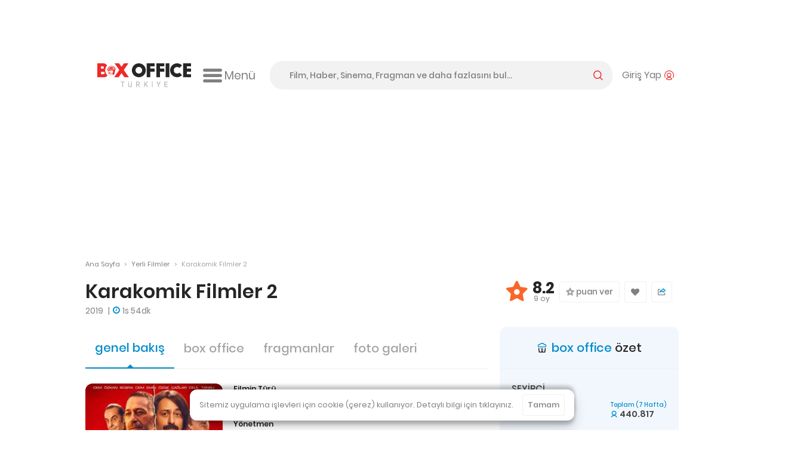

--- FILE ---
content_type: text/html; charset=utf-8
request_url: https://boxofficeturkiye.com/film/karakomik-filmler-2--2014290
body_size: 25251
content:
<!--
Entropha Bilgi Teknolojileri tarafından geliştirilmiştir
            _                   _
           | |                 | |
  ___ _ __ | |_ _ __ ___  _ __ | |__   __ _
 / _ \ '_ \| __| '__/ _ \| '_ \| '_ \ / _` |
|  __/ | | | |_| | | (_) | |_) | | | | (_| |
 \___|_| |_|\__|_|  \___/| .__/|_| |_|\__,_|
                         | |
                         |_|
Development:
Cihan Uygun, @cihanuygun, 🗺️ Kocaeli, TR
————————————————————
Design by:
Pixelate Creative, @pixelaters, 🗺️ İstanbul, TR
————————————————————
-->
<!DOCTYPE html>
<html lang="tr">
<head prefix="og: http://ogp.me/ns#">
    <title>Karakomik Filmler 2 (2019) - Box Office Türkiye</title>
    <link rel="apple-touch-icon" sizes="200x200" href="/assets/icons/favicon-200x200.png?v2025091618">

    <!-- Android icons -->
    <!-- Windows icons -->
    <link rel="shortcut icon" href="/favicon.ico?v20250916" id="favicon" />
    <meta charset="UTF-8">
    <meta name="viewport" content="width=device-width,initial-scale=1,maximum-scale=5,minimum-scale=1,viewport-fit=cover" />
    <meta name="theme-color" content="#ffffff" />
    <meta name="google" content="notranslate">
    <meta property="fb:app_id" content="1020519578008936" />
    <meta name="title" content="Karakomik Filmler 2 (2019) - Box Office Türkiye" />
    <meta name="description" content="Cem Yılmaz&#x27;ın &quot;iki film birden&quot; konseptli Karakomik Filmler projesinin, Deli ve Emanet adlı iki orta metraj yapımdan oluşan ikinci halkası Karakomik Filmler 2&#x27;de, Yılmaz&#x27;ın yanı sıra Özkan Uğur, Cem Davran, Büşra Develi, Özge Özpirinçci, Emin Gürsoy, Çağlar Çorumlu gibi isimler yer alıyor." />
    <meta name="robots" content="max-image-preview:large">
    <link rel="dns-prefetch" href="https://cdn.boxofficeturkiye.com" />
    <link rel="dns-prefetch" href="https://static.boxofficeturkiye.com" />
    <link rel="dns-prefetch" href="https://googleads.g.doubleclick.net" />
    <link rel="dns-prefetch" href="https://static.doubleclick.net" />
    <link rel="dns-prefetch" href="https://fonts.gstatic.com" />
    <link rel="dns-prefetch" href="https://www.youtube.com" />
    <link rel="dns-prefetch" href="https://i.ytimg.com" />
    <link rel="dns-prefetch" href="https://platform.instagram.com" />
    <link rel="dns-prefetch" href="https://www.instagram.com" />
    <link rel="dns-prefetch" href="https://platform.twitter.com" />
    <link rel="dns-prefetch" href="https://syndication.twitter.com" />
    <link rel="preload" href="https://static.boxofficeturkiye.com/font/roboto/700.woff2" as="font" type="font/woff2" crossorigin>
    <link rel="preload" href="https://static.boxofficeturkiye.com/font/icon/box-office-custom.woff?v23" as="font" type="font/woff2" crossorigin>
    <link rel="preload" href="https://static.boxofficeturkiye.com/font/poppins/600.woff2" as="font" type="font/woff2" crossorigin>
    <link rel="preload" href="https://static.boxofficeturkiye.com/font/poppins/500.woff2" as="font" type="font/woff2" crossorigin>
    <link rel="preload" href="https://static.boxofficeturkiye.com/font/poppins/regular.woff2" as="font" type="font/woff2" crossorigin>
        <link rel="dns-prefetch" href="https://securepubads.g.doubleclick.net" />
        <link rel="dns-prefetch" href="https://pagead2.googlesyndication.com" />
        <link rel="dns-prefetch" href="https://www.gstatic.com" />
    <meta property="og:site_name" content="Box Office Türkiye" />
    <meta property="og:url" content="https://boxofficeturkiye.com/film/karakomik-filmler-2--2014290" />
    <meta property="og:type" content="website" />
    <meta property="og:title" content="Karakomik Filmler 2 (2019) - Box Office Türkiye" />
    <meta property="og:description" content="Cem Yılmaz&#x27;ın &quot;iki film birden&quot; konseptli Karakomik Filmler projesinin, Deli ve Emanet adlı iki orta metraj yapımdan oluşan ikinci halkası Karakomik Filmler 2&#x27;de, Yılmaz&#x27;ın yanı sıra Özkan Uğur, Cem Davran, Büşra Develi, Özge Özpirinçci, Emin Gürsoy, Çağlar Çorumlu gibi isimler yer alıyor." />
        <meta property="og:image" content="https://static.boxofficeturkiye.com/movie/backdrop/full/90/2014290-49552098.jpg" />
        <meta property="og:image" content="https://static.boxofficeturkiye.com/movie/backdrop/full/90/2014290-776443918.jpg" />
        <meta property="og:image" content="https://static.boxofficeturkiye.com/movie/backdrop/full/90/2014290-154941120.jpg" />
        <meta property="og:image" content="https://static.boxofficeturkiye.com/movie/backdrop/full/90/2014290-941383409.jpg" />
    <meta property="fb:pages" content="105076946430" />
    <meta property="twitter:account_id" content="36184328" />
    <meta name="twitter:card" content="summary_large_image" />
    <meta name="twitter:site" content="@boxofficeturkey" />
    <meta name="twitter:title" content="Karakomik Filmler 2 (2019) - Box Office Türkiye" />
    <meta name="twitter:description" content="Cem Yılmaz&#x27;ın &quot;iki film birden&quot; konseptli Karakomik Filmler projesinin, Deli ve Emanet adlı iki orta metraj yapımdan oluşan ikinci halkası Karakomik Filmler 2&#x27;de, Yılmaz&#x27;ın yanı sıra Özkan Uğur, Cem Davran, Büşra Develi, Özge Özpirinçci, Emin Gürsoy, Çağlar Çorumlu gibi isimler yer alıyor." />
    <meta name="twitter:creator" content="@boxofficeturkey" />
    <meta name="twitter:domain" content="https://boxofficeturkiye.com" />
    <meta name="twitter:image:src" content="https://static.boxofficeturkiye.com/movie/backdrop/full/90/2014290-49552098.jpg" />
    <link rel="canonical" href="https://boxofficeturkiye.com/film/karakomik-filmler-2--2014290" />
    
    
        <link href="https://static.boxofficeturkiye.com/font/poppins/font.min.css" rel="stylesheet" />
        <link href="https://static.boxofficeturkiye.com/font/roboto/font.min.css" rel="stylesheet" />
        <link href="https://static.boxofficeturkiye.com/font/icon/font.min.css?v2025-03-08" rel="stylesheet" />
        <link href="https://static.boxofficeturkiye.com/lib/jquery.selectric/selectric.min.css" rel="stylesheet" />
        <link href="https://static.boxofficeturkiye.com/lib/jquery.owlcarousel-2.3.4/owl.carousel.min.css" rel="stylesheet" />
        
    <link href="/assets/lib/flag-icon-css/css/flag-icon.min.css" rel="stylesheet" />

        <link rel="stylesheet" href="https://static.boxofficeturkiye.com/lib/jquery.ilightbox-2.2.4/ilightbox.min.css" media="all" />
        
    <link href="/assets/css/pages/title.min.css?v=sOXtFldZKqG0d1P6-GHUEdCkrcZto1phnmUh-cl-C3o" rel="stylesheet" />

        <link rel="stylesheet" href="/assets/css/style.min.css?v=omgpJVJEBrtiSHdSqgyWZZiuHcK44erb4E6JEtbY0CE" media="all" />
    
        <script async src="https://securepubads.g.doubleclick.net/tag/js/gpt.js"></script>
        <script data-ad-client="ca-pub-1548831598988051" async src="https://pagead2.googlesyndication.com/pagead/js/adsbygoogle.js"></script>
        <script>function addEmpPreAd() { var e = document.createElement("script"); e.async = !0, e.src = "https://static.virgul.com/theme/mockups/ads/boxofficeturkiye.js?cs=" + parseInt((new Date).getTime() / 864e5), e.id = "empprscrpt", document.getElementsByTagName("head")[0].appendChild(e) } addEmpPreAd();</script>
    <script type="application/ld+json">{"@context":"http://schema.org","@type":"Organization","name":"Box Office Türkiye","logo":{"@type":"ImageObject","url":"https://static.boxofficeturkiye.com/theme/v2/logo-social.png"},"sameAs":["https://www.youtube.com/user/boxofficeturkiye","https://facebook.com/boxofficeturkey","https://twitter.com/boxofficeturkey","https://instagram.com/boxofficeturkey"],"url":"https://boxofficeturkiye.com/","contactPoint":[{"@type":"ContactPoint","contactType":"member relations service","email":"info@boxofficeturkiye.com","areaServed":"TR","url":"https://boxofficeturkiye.com/"}]}</script>
        <script type="application/ld+json">{"@context":"https://schema.org","@type":"Movie","name":"Karakomik Filmler 2","description":"Cem Yılmaz'ın \"iki film birden\" konseptli Karakomik Filmler projesinin, Deli ve Emanet adlı iki orta metraj yapımdan oluşan ikinci halkası Karakomik Filmler 2'de, Yılmaz'ın yanı sıra Özkan Uğur, Cem Davran, Büşra Develi, Özge Özpirinçci, Emin Gürsoy, Çağlar Çorumlu gibi isimler yer alıyor.","image":{"@type":"ImageObject","url":"https://static.boxofficeturkiye.com/movie/poster/300x429/90/2014290-51744585.jpg"},"url":"https://boxofficeturkiye.com/film/karakomik-filmler-2--2014290","aggregateRating":{"@type":"AggregateRating","bestRating":10,"ratingValue":8.2222,"worstRating":1,"ratingCount":9},"creator":{"@type":"Person","name":"Cem Yılmaz"},"dateCreated":"2018-06-27","datePublished":"2020-01-17","genre":["Dram","Komedi"],"actor":[{"@type":"Person","name":"Cem Yılmaz"},{"@type":"Person","name":"Özkan Uğur"},{"@type":"Person","name":"Cem Davran"},{"@type":"Person","name":"Büşra Develi"},{"@type":"Person","name":"Emin Gürsoy"},{"@type":"Person","name":"Özge Özpirinçci"},{"@type":"Person","name":"Çağlar Çorumlu"},{"@type":"Person","name":"Celil Nalçakan"},{"@type":"Person","name":"Tansu Biçer"}],"director":{"@type":"Person","name":"Cem Yılmaz"},"duration":"PT1H54M"}</script>
</head>
<body class="title-page movie " data-status-code="200">
    <div class="pageskin-wrapper l-pageskin"></div>
    <div class="content-wrapper">
        
            <div style="height:90px;" data-empower-zone="160480" class="empower-ad ad top"></div>
        
        
        <div class="l ads_sticky-wrapper">
    <div class="ads_160x600-left">
        <div id="div-gpt-ad-1594192741202-0"></div>
    </div>
    <div class="ads_160x600-right">
        <div id="div-gpt-ad-1594192867323-0"></div>
    </div>
</div>
        
<div class="layout bg-color-white c-header__wrapper">
    <header class="c-header">
        <div class="c-header--inner">
            <a href="/" class="c-logo-link">
                <img src="/assets/image/logo-h-color.svg?v20250916" class="c-logo c-logo-link__img" alt="Box Office Türkiye" />
            </a>
            <div class="c-hamburger-menu">
                <button class="c-hamburger-menu__button icon-inline svg-ml">
                    <i class="b-i b-i-hamburger" aria-hidden="true"></i>
                    <span class="c-hamburger-menu__label hide-small">Menü</span>
                </button>
            </div>
            <!-- end c-logo -->
            <div class="c-header__controls">
                <div class="c-search-form-wrapper">
                    <form method="post" class="c-search-form">
                        <span class="c-search-form__close">
                            <i class="b-i b-i-close" aria-hidden="true"></i>
                        </span>
                        <input type="search" id="search" class="c-search-form__input" autocomplete="off" autocorrect="off" autocapitalize="none" placeholder="Film, Haber, Sinema, Fragman ve daha fazlasını bul..." />
                        <label for="search" class="c-search-form__label icon-inline svg-ml">
                            <span class="label__active">arama yap</span>
                            <i class="b-i b-i-magnifier color-primary" aria-hidden="true"></i>
                        </label>
                    <input name="__RequestVerificationToken" type="hidden" value="CfDJ8CTNtsild4lJrPtr1_6zz9ycDA4xnvB1Oz9Fr4OqwJWAQcWHxzUqJ6TLYGf1j0HMZ4OymlTOd2vkcQfH6CzSCgH4H6Z3_Y4RYn2WoVzNhjPcy04EOgj85f7K55c0XtVWWRrwQzxtKal_z16JnQ-c1e4" /></form>
                </div>
                <!-- end c-search-form -->
                <div class="c-search">
                    <button class="c-search__button icon-inline svg-ml">
                        <i class="b-i b-i-search color-primary" aria-hidden="true"></i>
                    </button>
                </div>
                <div class="c-account">
                        <button class="c-account__button icon-inline svg-ml">
                            <span class="c-account__label hide-small">Giriş Yap</span><i class="b-i b-i-user-with-arc color-primary" aria-hidden="true"></i>
                        </button>
                </div>
                <!-- end c-login-form -->
            </div>
            <!-- end c-header__controls -->
            <!--<div class="c-header__mobile-trigger">
                <div class="hamburger-menu"></div>
            </div>-->
        </div>
    </header>
</div>
<!-- end c-header -->   
        <div class="c-mega-menu">
    <div class="layout bg-color-white">
        <div class="c-mega-menu__header">
            <a href="/" class="c-logo-link">
                <img src="/assets/image/logo-h-color.svg?v20250916" class="c-logo c-logo-link__img" alt="Box Office Türkiye" />
            </a>
            <button class="c-mega-menu__close">
                <i class="b-i b-i-times color-white" aria-hidden="true"></i>
            </button>
        </div>
        <div class="c-mega-menu__body">
            <nav class="c-mega-menu__section">
                <strong><i class="b-i b-i-film-stripe-new color-primary"></i> Filmler</strong>
                <ul>
                    <li><a href="/filmler/yerli-filmler">Yerli Filmler</a></li>
                    <li><a href="/filmler/yabanci-filmler">Yabancı Filmler</a></li>
                    <li><a href="/takvim">Vizyon Takvimi</a></li>
                    <li><a href="/takvim/vizyon-takvimi-tablosu">Vizyon Takvimi Tablosu</a></li>
                    <li><a href="/seanslar">Seanslar</a></li>
                    <li><a href="/fragmanlar">Fragmanlar</a></li>
                    <li><a href="/afisler/tumu">Afişler</a></li>
                    <!--{ "AllMovies", new { controller = "AllTimes", action = "Audience", routeValues = new Dictionary<string, string>() { { "movieOrigin", TitleOriginEnum.All.ToString() } } } },-->
                    <li><a href="/tum-zamanlar/seyirci-rekorlari/tum-filmler">Rekortmen 100 Film</a></li>
                    <li><a href="/karsilastirmalar">Karşılaştırmalar</a></li>
                </ul>
            </nav>
            <nav class="c-mega-menu__section">
                <strong><i class="b-i b-i-ticket color-primary"></i> Box Office</strong>
                <ul>
                    <li><a href="/hafta-sonu/yillar">Hafta Sonu</a></li>
                    <li><a href="/hafta/yillar">Hafta</a></li>
                    <li><a href="/yillik">Tüm Filmler Yıllık</a></li>
                    <li><a href="/yerli-filmler">Yerli Filmler Yıllık</a></li>
                    <li><a href="/tum-zamanlar">Tüm Zamanlar</a></li>
                    <li><a href="/dagitimcilar">Dağıtımcılar</a></li>
                    <li><a href="/studyolar">Stüdyolar</a></li>
                </ul>
            </nav>
            <nav class="c-mega-menu__section">
                <strong><i class="b-i b-i-star-full color-primary"></i> Haberler</strong>
                <ul>
                    <li><a href="/haberler/tumu">Tüm Haberler</a></li>
                    <li><a href="/haberler/yerli-film-haberleri">Yerli Film Haberleri</a></li>
                    <li><a href="/haberler/yabanci-film-haberleri">Yabancı Film Haberleri</a></li>
                    <li><a href="/haberler/dizi-haberleri">Dizi Haberleri</a></li>
                    <li><a href="/haberler/hashtag/Streaming">Platform Haberleri</a></li>
                </ul>
            </nav>
            <nav class="c-mega-menu__section">
                <strong><i class="b-i b-i-person-seated color-primary"></i> Diziler</strong>
                <ul>
                    <li><a href="/diziler">Diziler</a></li>
                    <li><a href="/haberler/hashtag/G%C3%BCn%C3%BCn%20en%20%C3%A7ok%20izlenen%20dizileri">Günün En Çok İzlenenleri</a></li>
                    <li><a href="/haberler/hashtag/Haftan%C4%B1n%20En%20%C3%87ok%20%C4%B0zlenen%20Dizileri">Haftalık Top 10 Reyting</a></li>
                    <li><a href="/haberler/dizi-haberleri">Dizi Haberleri</a></li>
                    <li><a href="/haberler/hashtag/Streaming">Platform Haberleri</a></li>
                </ul>
            </nav>
            <nav class="c-mega-menu__section">
                <strong><i class="b-i b-i-database color-primary"></i> Site</strong>
                <ul>
                    <li><a href="/kurumsal/hakkimizda">Hakkımızda</a></li>
                    <li><a href="/kurumsal/s.s.s">Sıkça Sorulan Sorular</a></li>
                    <li><a href="/kurumsal/reklam-verin">Reklam Verin</a></li>
                    <li><a href="/kurumsal/icerik-izni">İçerik İzni</a></li>
                </ul>
            </nav>
        </div>

        <div class="c-mega-menu__footer">
            <nav class="c-footer-nav c-footer-nav__social">
    <ul class="c-footer-nav__list">
        <li class="c-footer-nav__item">
            <a href="https://www.youtube.com/user/boxofficeturkiye?sub_confirmation=1" class="c-footer-nav__link youtube" target="_blank" rel="noopener" aria-label="Box Office Türkiye Youtube">
                <svg class="i-20 i-inline" viewBox="0 0 16 16" version="1.1" aria-hidden="true">
    <path d="M15.666 4.124A2.01 2.01 0 0014.251 2.7C13.003 2.364 8 2.364 8 2.364s-5.003 0-6.251.336A2.011 2.011 0 00.334 4.124C0 5.38 0 8 0 8s0 2.62.334 3.876A2.011 2.011 0 001.749 13.3c1.248.336 6.251.336 6.251.336s5.003 0 6.251-.336a2.015 2.015 0 001.415-1.424C16 10.62 16 8 16 8s0-2.62-.334-3.876zm-9.302 6.255V5.621L10.545 8l-4.181 2.379z" />
</svg>
            </a>
        </li>
        <li class="c-footer-nav__item">
            <a href="https://facebook.com/boxofficeturkey" class="c-footer-nav__link facebook" target="_blank" rel="noopener"  aria-label="Box Office Türkiye Facebook">
                <svg class="i-20 i-inline" viewBox="0 0 16 16" version="1.1" aria-hidden="true">
    <path d="M11.697 8.953l.441-2.881h-2.76V4.203c0-.789.385-1.557 1.621-1.557h1.254V.193S11.116 0 10.026 0c-2.27 0-3.755 1.379-3.755 3.877v2.195H3.746v2.881h2.525v6.926a10.06 10.06 0 003.108 0V8.953h2.318z" />
</svg>
            </a>
        </li>
        <li class="c-footer-nav__item">
            <a href="https://twitter.com/boxofficeturkey" class="c-footer-nav__link social-x" target="_blank" rel="noopener"  aria-label="Box Office Türkiye 𝕏">
                <svg class="i-20 i-inline" viewBox="0 0 16 16" version="1.1" aria-hidden="true">
    <path d="M12.6.8H15L9.7 6.9l6.3 8.3h-4.9l-3.9-5.1-4.4 5.1H.3L6 8.7 0 .8h5.1l3.5 4.6 4-4.6zm-.9 13h1.4L4.3 2.2H2.9l8.8 11.6z" />
</svg>
            </a>
        </li>
        <li class="c-footer-nav__item">
            <a href="https://instagram.com/boxofficeturkey" class="c-footer-nav__link instagram" target="_blank" rel="noopener"  aria-label="Box Office Türkiye Instagram">
                <svg class="i-20 i-inline" viewBox="0 0 16 16" version="1.1" aria-hidden="true">
    <path d="M8 0C5.827 0 5.555.009 4.702.048 3.85.087 3.269.222 2.76.42a3.917 3.917 0 00-1.417.923A3.917 3.917 0 00.42 2.76C.222 3.269.086 3.85.048 4.702.009 5.555 0 5.827 0 8c0 2.174.009 2.445.048 3.298.039.852.174 1.434.372 1.942.201.534.516 1.018.923 1.417a3.92 3.92 0 001.417.923c.509.198 1.09.333 1.942.372C5.555 15.99 5.827 16 8 16s2.445-.009 3.298-.048c.852-.039 1.434-.174 1.942-.372a3.917 3.917 0 001.417-.923 3.92 3.92 0 00.923-1.417c.198-.508.333-1.09.372-1.942C15.99 10.445 16 10.173 16 8s-.009-2.445-.048-3.298c-.039-.852-.174-1.433-.372-1.942a3.917 3.917 0 00-.923-1.417A3.917 3.917 0 0013.24.42c-.508-.198-1.09-.333-1.942-.372C10.445.009 10.174 0 8 0zm0 1.441c2.136 0 2.389.008 3.232.047.781.035 1.204.166 1.486.275.374.145.64.318.92.598.28.28.454.546.598.92.11.282.24.706.276 1.485.038.845.047 1.098.047 3.234s-.008 2.389-.046 3.232c-.036.781-.166 1.204-.276 1.485a2.471 2.471 0 01-.598.92 2.46 2.46 0 01-.92.598c-.282.11-.705.24-1.486.276-.844.039-1.097.048-3.233.048-2.137 0-2.389-.008-3.233-.046-.78-.036-1.204-.166-1.485-.276a2.48 2.48 0 01-.92-.598 2.467 2.467 0 01-.598-.92c-.11-.281-.24-.705-.275-1.485-.039-.845-.048-1.098-.048-3.234s.009-2.389.047-3.233c.035-.78.166-1.204.275-1.485.145-.374.318-.64.598-.92s.546-.454.92-.598c.282-.11.706-.24 1.485-.275.845-.039 1.098-.048 3.234-.048z" />
    <path d="M8 10.669a2.67 2.67 0 010-5.338 2.67 2.67 0 010 5.338zm0-6.781a4.11 4.11 0 00-4.113 4.11 4.11 4.11 0 004.11 4.113H8a4.11 4.11 0 100-8.223zm5.308-.075a.972.972 0 11-1.944 0 .972.972 0 011.944 0" />
</svg>

            </a>
        </li>
        <li class="c-footer-nav__item">
            <a href="https://www.linkedin.com/company/box-office-turkiye/" class="c-footer-nav__link linkedin" target="_blank" rel="noopener"  aria-label="Box Office Türkiye LinkedIn">
                <svg class="i-20 i-inline" viewBox="0 0 16 16" version="1.1" aria-hidden="true">
    <path d="M13.6 13.6h-2.4V9.9c0-.9 0-2-1.2-2s-1.4 1-1.4 2v3.8H6.2V6h2.3v1c.5-.8 1.4-1.2 2.3-1.2 2.4 0 2.8 1.6 2.8 3.6v4.2zM3.6 5c-.8 0-1.4-.7-1.4-1.4s.6-1.4 1.4-1.4S5 2.8 5 3.6 4.3 5 3.6 5m1.1 8.6H2.4V6h2.4v7.6zM14.8 0H1.2C.5 0 0 .5 0 1.2v13.7c0 .6.5 1.1 1.2 1.1h13.6c.6 0 1.2-.5 1.2-1.2V1.2c0-.7-.5-1.2-1.2-1.2" />
</svg>
            </a>
        </li>
        <li class="c-footer-nav__item">
            <a class="c-footer-nav__link feed" target="_blank" rel="noopener" aria-label="Box Office Türkiye RSS Beslemesi" href="/feed/news.atom">
                <svg class="i-20 i-inline" viewBox="0 0 16 16" version="1.1" aria-hidden="true">
    <path d="M12.6 0H3.4C1.5 0 0 1.5 0 3.4v9.1c0 2 1.5 3.5 3.4 3.5h9.1c1.9 0 3.4-1.5 3.4-3.4V3.4C16 1.5 14.5 0 12.6 0zM4.3 13.3c-.8 0-1.5-.7-1.5-1.5s.7-1.5 1.5-1.5 1.5.7 1.5 1.5-.7 1.5-1.5 1.5zm3.6 0c0-2.8-2.3-5.1-5.1-5.1V6.1c4 0 7.3 3.3 7.3 7.3H7.9zm3.6 0c0-4.8-3.9-8.8-8.8-8.8V2.4c6 0 10.9 4.9 10.9 10.9h-2.1z" />
</svg>
            </a>
        </li>
    </ul>
    <!--end c-footer-nav__list-->
</nav>
        </div>
    </div>
    <div class="c-mega-menu__scroll-down-indicator"><i class="b-i b-i-chevron-down color-primary"></i></div>
</div>
<!--end c-primary-nav-->
<div class="l ads_970x250_wrapper ad billboard">
    <div class="ads_970x250">
        
            <div style="height:250px" data-empower-zone="160469" class="empower-ad"></div>
        
        
    </div>
</div>
<div class="l ads_mobile-masthead_wrapper">
    <div id="div-gpt-ad-1594193614005-0"></div>
</div>
        <main id="main">
            <div class="l">
    <div class="l-main">
        <div class="breadcrumb">
            <a class="breadcrumb__section" href="/">Ana Sayfa</a>
            <i class="breadcrumb__divider">&gt;</i>
                <a class="breadcrumb__section" href="/filmler/yerli-filmler">Yerli Filmler</a>
            <i class="breadcrumb__divider">&gt;</i>
                <div class="breadcrumb__section is-active">Karakomik Filmler 2</div>
        </div><!-- breadcrumb ends -->
    </div>
    <!--end .l-main-->
</div>
<div class="l l--two-col movie-title-area">
    <div class="l-main">
        <div class="c-page-header">
            <h1 class="c-page-header__title">Karakomik Filmler 2</h1>
            <div class="subheading"></div>
        </div>
        <div class="title__year-and-runtime-wrapper">
                <span class="title__year">
                    2019
                </span>
            <span class="title__runtime before-color-blue">1s 54dk</span>
        </div>
        
        <!--end c-page-header-->
    </div>
    <!--end .l-main-->
    <div class="l-sidebar">
        <div class="c-movie__listgroup-card " data-action="/Movie/2014290/Rate">
                    <div class="c-movie__listgroup-card--item">
        <div class="c-block-media c-block-media--rating">
            <div class="c-block-media__media">
                <i class="b-i b-i-star-with-hole color-orange" aria-hidden="true"></i>
            </div>
            <div class="c-block-media__body">
                <span class="c-block-media__headline" data-role="average-rating">8.2</span>
                <p class="c-block-media__excerpt" data-role="vote-count">9 oy</p>
            </div>
        </div>
    </div>
    <div class="c-movie__listgroup-card--item star-rating is-yours ">

        <div class="star-rating__holder">
            <fieldset>
                    <input type="radio" id="star10" name="rating" value="10" />
                    <label for="star10" class="" title=""><span>10</span></label>
                    <input type="radio" id="star9" name="rating" value="9" />
                    <label for="star9" class="" title=""><span>9</span></label>
                    <input type="radio" id="star8" name="rating" value="8" />
                    <label for="star8" class="" title=""><span>8</span></label>
                    <input type="radio" id="star7" name="rating" value="7" />
                    <label for="star7" class="" title=""><span>7</span></label>
                    <input type="radio" id="star6" name="rating" value="6" />
                    <label for="star6" class="" title=""><span>6</span></label>
                    <input type="radio" id="star5" name="rating" value="5" />
                    <label for="star5" class="" title=""><span>5</span></label>
                    <input type="radio" id="star4" name="rating" value="4" />
                    <label for="star4" class="" title=""><span>4</span></label>
                    <input type="radio" id="star3" name="rating" value="3" />
                    <label for="star3" class="" title=""><span>3</span></label>
                    <input type="radio" id="star2" name="rating" value="2" />
                    <label for="star2" class="" title=""><span>2</span></label>
                    <input type="radio" id="star1" name="rating" value="1" />
                    <label for="star1" class="" title=""><span>1</span></label>
            </fieldset>
        </div>
            <button class="btn-block icon-inline-center star-rating__expand-button" aria-label="Puan Ver">
                <i class="b-i b-i-star-with-hole color-gray-35" aria-hidden="true"></i>&nbsp;puan ver
            </button>
    </div>

            <div class="c-movie__listgroup-card--item favorite-movie " data-action="/Movie/2014290/Favorite">
                <div class="like__container no-select">
                    <button class="btn-block icon-inline-center" aria-label="Favorilere Ekle" title="Favorilere Ekle">
                        <i class="b-i b-i-heart" aria-hidden="true"></i>
                    </button>
                </div>
            </div>
            <div class="c-movie__listgroup-card--item">
                <div class="share__container no-select">
                    <button class="btn-block icon-inline-center" aria-label="Paylaş" title="Paylaş">
                        <svg class=" i-inline" viewBox="0 0 16 14.352" version="1.1" aria-hidden="true">
    <path class="fill-gray-128" d="M1.626,14.352h11.817c0.892,0,1.626-0.734,1.626-1.646V9.534c0-0.436-0.357-0.793-0.793-0.793
		c-0.436,0-0.793,0.357-0.793,0.793v3.172c0,0.04-0.02,0.059-0.04,0.059H1.626c-0.02,0-0.04-0.02-0.04-0.059V2.932
		c0-0.04,0.02-0.059,0.04-0.059l2.538-0.02c0.436,0,0.793-0.357,0.793-0.793S4.6,1.266,4.164,1.266l0,0H1.626
		C0.734,1.266,0,2,0,2.912v9.774C0,13.618,0.734,14.352,1.626,14.352z" />
    <path class="fill-blue" d="M15.623,3.507L11.4,0.196c-0.278-0.218-0.654-0.258-0.972-0.099
		c-0.317,0.159-0.515,0.476-0.515,0.833V2C5.016,3.11,3.846,6.282,3.569,7.611C3.489,8.027,3.688,8.443,4.064,8.622
		c0.139,0.059,0.258,0.099,0.397,0.099c0.258,0,0.515-0.119,0.694-0.317c1.209-1.408,3.589-1.606,4.758-1.626V7.73
		c0,0.357,0.198,0.674,0.535,0.833c0.317,0.159,0.694,0.099,0.971-0.119l4.243-3.509C15.881,4.756,16,4.498,16,4.22
		C15.98,3.943,15.861,3.685,15.623,3.507z M11.499,6.322V6.144c0-0.476-0.377-0.892-0.853-0.912c-0.139,0-0.357-0.02-0.674-0.02
		c-0.892,0-2.419,0.099-3.846,0.674c0.813-0.991,2.201-1.983,4.62-2.439c0.436-0.079,0.753-0.456,0.753-0.892V2.297l2.498,1.943
		L11.499,6.322z" />
</svg>
                    </button>
                    <ul>
                        <li data-sharer-type="facebook" data-sharer-text="Karakomik Filmler 2">
                            <span class="share__icon facebook">
                                <i class="b-i b-i-facebook" aria-hidden="true" aria-label="Facebook"></i>
                            </span>
                            Facebook
                        </li>
                        <li data-sharer-type="twitter" data-sharer-text="Karakomik Filmler 2">
                            <span class="share__icon social-x">
                                <i class="b-i b-i-social-x" aria-hidden="true" aria-label="Twitter"></i>
                            </span>
                            X
                        </li>
                        <li class="whatsapp" data-sharer-type="whatsapp" data-sharer-text="Karakomik Filmler 2">
                            <span class="share__icon whatsapp">
                                <i class="b-i b-i-whatsapp" aria-hidden="true" aria-label="WhatsApp"></i>
                            </span>
                            WhatsApp
                        </li>
                    </ul>
                </div>
            </div>
        </div>
    </div>
    <!--end .l-sidebar-->
</div>
    <div class="l l--two-col">
        <div class="l-main">
            <nav class="carousel is-page-content">
                <ul class="carousel-nav__list blue-theme">
    <li class="carousel-nav__item is-selected">
        <a class="carousel-nav__link" href="/film/karakomik-filmler-2--2014290" title="Karakomik Filmler 2">genel bakış</a>
    </li>
        <li class="carousel-nav__item  ">
                <a class="carousel-nav__link" href="/film/karakomik-filmler-2--2014290/box-office" title="Karakomik Filmler 2">box office</a>
        </li>
    <li class="carousel-nav__item  ">
            <a class="carousel-nav__link" href="/film/karakomik-filmler-2--2014290/fragmanlar" title="Karakomik Filmler 2">fragmanlar</a>
    </li>
    <li class="carousel-nav__item  ">
            <a class="carousel-nav__link" href="/film/karakomik-filmler-2--2014290/foto-galeri" title="Karakomik Filmler 2">foto galeri</a>
    </li>

</ul>
<!--end carousel-nav__list-->

                <hr class="is-shorn is-mobile-hidden">
            </nav>
            <div class="c-section__body title-summary-card">
    <div class="title-summary-card__poster-and-content-rating">
        <div class="c-movie-trailer__preview">
            <div class="media-bg border-radius-12 page__move-preview">
                    <img src="https://static.boxofficeturkiye.com/movie/poster/235x336/90/2014290-51744585.jpg" srcset="https://static.boxofficeturkiye.com/movie/poster/235x336/90/2014290-51744585.jpg, https://static.boxofficeturkiye.com/movie/poster/235x336/90/2014290-51744585@2x.jpg 2x" alt="Karakomik Filmler 2" fetchpriority="high" />
            </div>
                <div class="icon-inline-center title-content-rating-wrapper">
                        <span role="img" title="10 yaş ve üzeri izleyici kitlesi içindir." aria-label="10 yaş ve üzeri izleyici kitlesi içindir."><i class="b-i b-i-10plus"></i></span>
                        <span role="img" title="Şiddet veya Korku Unsurları İçerir." aria-label="Şiddet veya Korku Unsurları İçerir."><i class="b-i b-i-violence"></i></span>
                        <span role="img" title="Olumsuz Örnek Oluşturabilecek Unsurlar İçerir." aria-label="Olumsuz Örnek Oluşturabilecek Unsurlar İçerir."><i class="b-i b-i-negative-behavior"></i></span>
                </div>
        </div>
    </div>
    <div class="title-summary-card__genre-and-cast">
        <div class="c-movie-trailer__table w-auto">
                    <strong class="c-content-page__small-title">Filmin Türü</strong>
                    <p class="c-content-page__excerpt">Komedi, Dram</p>
                    <strong class="c-content-page__small-title">Yönetmen</strong>
                    <p class="c-content-page__excerpt">
                            <a href="/kisi/cem-yilmaz--33">Cem Yılmaz</a>                    </p>
                    <strong class="c-content-page__small-title">Oyuncular</strong>
                    <p class="c-content-page__excerpt">
                                <a href="/kisi/cem-yilmaz--33">Cem Yılmaz</a>,                                 <a href="/kisi/ozkan-ugur--321">Özkan Uğur</a>,                                 <a href="/kisi/cem-davran--4208">Cem Davran</a>                    </p>
        </div>
        <hr class="is-shorn is-mobile-hidden" />
    </div>
    <div class="title-summary-card__release-and-country">
                <div class="g-flex">
                    <div class="w-50">
                        <strong class="c-content-page__small-title">Vizyon Tarihi</strong>
                        <p class="c-content-page__excerpt svg-mr">
                            <i class="b-i b-i-calendar color-blue"></i>
                            17 Ocak 2020
                        </p>
                    </div>

                        <div class="w-50">
                            <strong class="c-content-page__small-title">Sinema Dağıtım</strong>
                            <p class="c-content-page__excerpt">
                                        <a href="/dagitimci/uip-turkiye--687" title="UIP T&#xFC;rkiye">UIP Türkiye</a>
                            </p>
                        </div>
                            <div class="w-50">
                                <strong class="c-content-page__small-title">Yapımcı</strong>
                                <p class="c-content-page__excerpt">
                                        CMYLMZ Fikirsanat,                                         NuLook Production                                </p>
                            </div>
                        <div class="w-50">
                            <strong class="c-content-page__small-title">Ülke</strong>
                            <p class="c-content-page__excerpt">Türkiye</p>
                        </div>
                </div>
    </div>
    <div class="title-summary-card__imdb-score">
    </div>
</div>
<!-- movie trailer -->
        </div>
        <div class="l-sidebar">
            
                <div class="c-tracking-records blue-theme">
    <div class="l-sidebar__header is-big is-med icon-inline-center svg-mr">
        <svg class="i-16 i-inline" viewBox="0 0 16 16" version="1.1" aria-hidden="true">
    <path class="fill-black" d="M12.84 8.702l-.665 5.988H8.656V8.702H7.345v5.988H3.826l-.665-5.988H1.843l.746 6.716A.654.654 0 0 0 3.24 16h9.522c.334 0 .613-.25.65-.583l.746-6.716H12.84z" />
    <path class="fill-blue" d="M4.606 9.232a.659.659 0 1 1 1.318 0 .659.659 0 0 1-1.318 0m5.413 2.615a.66.66 0 1 0 1.32-.001.66.66 0 0 0-1.32.001M1.591 6.671C.919 6.083.545 5.202.666 4.317a2.574 2.574 0 0 1 1.078-1.774 2.576 2.576 0 0 1 1.937-.433l.219.038.109-.195c1.458-2.601 6.522-2.606 7.982 0l.109.195.14-.024c.868-.15 1.775.104 2.387.738.548.568.805 1.333.711 2.117-.079.658-.428 1.254-.927 1.69l-.029.026c-.32.372-.787.586-1.278.586h-.105L13 7.265H8.656v.017H7.345v-.017H3.001l.001.017h-.105c-.491 0-.958-.214-1.278-.586l-.028-.025M3.24 3.383c-.709 0-1.286.577-1.286 1.285 0 .709.577 1.286 1.286 1.286h9.522a1.287 1.287 0 0 0-.001-2.571c-.248 0-.488.072-.692.207a.658.658 0 0 1-.994-.404c-.199-.836-1.719-1.478-2.554-1.676-1.21-.286-3.307.464-3.595 1.677a.656.656 0 0 1-.99.404 1.265 1.265 0 0 0-.696-.208" />
</svg>
<!-- box office -->
        <span class="color-blue">box office</span>&nbsp;özet
    </div>
            <div class="c-tracking-records__listing">
                <div class="c-tracking-records__list-item">
                    <strong class="c-tracking-records__title">SEYİRCİ</strong>
                    <div class="c-tracking-records__list-item-body">
                        <div>
                            <small class="c-tracking-records__small-title">İlk Hafta Sonu</small>
                            <div class="icon-inline svg-mr">
                                <i class="b-i b-i-user-o color-blue" aria-hidden="true"></i>
                                <span>139.849</span>
                            </div>
                        </div>
                        <div>
                            <small class="c-tracking-records__small-title d-block text-right">
                                Toplam (7 Hafta)
                            </small>
                            <div class="icon-inline svg-mr">
                                <i class="b-i b-i-user-o color-blue" aria-hidden="true"></i>
                                <span>440.817</span>
                            </div>
                        </div>
                    </div>
                </div>
                <div class="c-tracking-records__list-item">
                    <strong class="c-tracking-records__title">HASILAT</strong>
                    <div class="c-tracking-records__list-item-body">
                        <div>
                            <small class="c-tracking-records__small-title">İlk Hafta Sonu</small>
                            <div class="icon-inline svg-mr">
                                <i class="b-i b-i-currency-try color-blue" aria-hidden="true"></i>
                                <span><span>₺3.022.632</span></span>
                            </div>
                        </div>
                        <div>
                            <small class="c-tracking-records__small-title d-block text-right">
                                Toplam (7 Hafta)
                            </small>
                            <div class="icon-inline svg-mr">
                                <i class="b-i b-i-currency-try color-blue" aria-hidden="true"></i>
                                <span><span>₺8.502.120</span></span>
                            </div>
                        </div>
                    </div>
                </div>

            </div>
</div>

            <aside class="banner-area sidebar__wrapper no-header no-footer"><div class="ads_300x250 sidebar__body">
                    <div style="height:250px" data-empower-zone="160473" class="empower-ad"></div>
                </div></aside>
        </div>
    </div>
<div class="l l--two-col">
    <div class="l-main">
        

    <section class="c-section title-subject-wrapper">
        <hr class="is-shorn" />
        <h2>Filmin Konusu <span class="color-blue">&amp; Detaylar</span></h2>
        <span class="c-section__sub-title">Komedi, Dram</span>
        <article class="c-section__body">
            <p>Cem Yılmaz&#x27;ın &quot;iki film birden&quot; konseptli Karakomik Filmler projesinin, Deli ve Emanet adlı iki orta metraj yapımdan oluşan ikinci halkası Karakomik Filmler 2&#x27;de, Yılmaz&#x27;ın yanı sıra Özkan Uğur, Cem Davran, Büşra Develi, Özge Özpirinçci, Emin Gürsoy, Çağlar Çorumlu gibi isimler yer alıyor.</p>
            <p class="title-subject"></p>


        </article>
        
    </section>
    <!-- özet ve detaylar -->


    <section class="c-movie__team c-section">
        <hr class="is-shorn" />
        <h2>Filmin Oyuncu ve Yönetim <span class="color-blue">Kadrosu</span></h2>
        <span class="c-section__sub-title">Yapım ve yönetimde emeği geçenler</span>
        <div class="c-movie__team-container">
                        <div class="c-team">
                            <div class="c-team__title">
                                <span>Oyuncular</span>
                            </div>
                            <div class="c-team__container">
                                <div class="c-team__block is-expanded">
                                        <div class="c-team__item">
                                            <a href="/kisi/cem-yilmaz--33">
                                                        <div class="media-bg">
                                                            <img src="https://static.boxofficeturkiye.com/person/200x250/33-xrB5S.jpg" srcset="https://static.boxofficeturkiye.com/person/200x250/33-xrB5S.jpg, https://static.boxofficeturkiye.com/person/200x250/33-xrB5S@2x.jpg 2x" alt="Cem Yılmaz&#x27;ın fotoğrafı." />
                                                        </div>
                                                <!-- end c-figure__media -->
                                                <p class="c-figure__caption">Cem Yılmaz</p>
                                            </a>
                                        </div>
                                        <div class="c-team__item">
                                            <a href="/kisi/ozkan-ugur--321">
                                                        <div class="media-bg">
                                                            <img src="https://static.boxofficeturkiye.com/person/200x250/321-WJfcm.jpg" srcset="https://static.boxofficeturkiye.com/person/200x250/321-WJfcm.jpg, https://static.boxofficeturkiye.com/person/200x250/321-WJfcm@2x.jpg 2x" alt="Özkan Uğur&#x27;un fotoğrafı." />
                                                        </div>
                                                <!-- end c-figure__media -->
                                                <p class="c-figure__caption">Özkan Uğur</p>
                                            </a>
                                        </div>
                                        <div class="c-team__item">
                                            <a href="/kisi/cem-davran--4208">
                                                        <div class="media-bg">
                                                            <img src="https://static.boxofficeturkiye.com/person/200x250/4208-szoIz.jpg" srcset="https://static.boxofficeturkiye.com/person/200x250/4208-szoIz.jpg, https://static.boxofficeturkiye.com/person/200x250/4208-szoIz@2x.jpg 2x" alt="Cem Davran&#x27;ın fotoğrafı." />
                                                        </div>
                                                <!-- end c-figure__media -->
                                                <p class="c-figure__caption">Cem Davran</p>
                                            </a>
                                        </div>
                                        <div class="c-team__item">
                                            <a href="/kisi/busra-develi--7789">
                                                        <div class="media-bg">
                                                            <img src="https://static.boxofficeturkiye.com/person/200x250/7789-oGHZY.png" srcset="https://static.boxofficeturkiye.com/person/200x250/7789-oGHZY.png, https://static.boxofficeturkiye.com/person/200x250/7789-oGHZY@2x.png 2x" alt="Büşra Develi&#x27;nin fotoğrafı." />
                                                        </div>
                                                <!-- end c-figure__media -->
                                                <p class="c-figure__caption">Büşra Develi</p>
                                            </a>
                                        </div>
                                        <div class="c-team__item">
                                            <a href="/kisi/emin-gursoy--8747">
                                                        <div class="media-bg no-avatar"></div>
                                                <!-- end c-figure__media -->
                                                <p class="c-figure__caption">Emin Gürsoy</p>
                                            </a>
                                        </div>
                                        <div class="c-team__item">
                                            <a href="/kisi/ozge-ozpirincci--7434">
                                                        <div class="media-bg">
                                                            <img src="https://static.boxofficeturkiye.com/person/200x250/7434-KTb1x.jpg" srcset="https://static.boxofficeturkiye.com/person/200x250/7434-KTb1x.jpg, https://static.boxofficeturkiye.com/person/200x250/7434-KTb1x@2x.jpg 2x" alt="Özge Özpirinçci&#x27;nin fotoğrafı." />
                                                        </div>
                                                <!-- end c-figure__media -->
                                                <p class="c-figure__caption">Özge Özpirinçci</p>
                                            </a>
                                        </div>
                                        <div class="c-team__item">
                                            <a href="/kisi/caglar-corumlu--2719">
                                                        <div class="media-bg">
                                                            <img src="https://static.boxofficeturkiye.com/person/200x250/2719-U2al7.jpg" srcset="https://static.boxofficeturkiye.com/person/200x250/2719-U2al7.jpg, https://static.boxofficeturkiye.com/person/200x250/2719-U2al7@2x.jpg 2x" alt="Çağlar Çorumlu&#x27;nun fotoğrafı." />
                                                        </div>
                                                <!-- end c-figure__media -->
                                                <p class="c-figure__caption">Çağlar Çorumlu</p>
                                            </a>
                                        </div>
                                        <div class="c-team__item">
                                            <a href="/kisi/celil-nalcakan--7152">
                                                        <div class="media-bg">
                                                            <img src="https://static.boxofficeturkiye.com/person/200x250/7152-5kuQO.jpg" srcset="https://static.boxofficeturkiye.com/person/200x250/7152-5kuQO.jpg, https://static.boxofficeturkiye.com/person/200x250/7152-5kuQO@2x.jpg 2x" alt="Celil Nalçakan&#x27;ın fotoğrafı." />
                                                        </div>
                                                <!-- end c-figure__media -->
                                                <p class="c-figure__caption">Celil Nalçakan</p>
                                            </a>
                                        </div>
                                        <div class="c-team__item">
                                            <a href="/kisi/tansu-bicer--1932">
                                                        <div class="media-bg">
                                                            <img src="https://static.boxofficeturkiye.com/person/200x250/1932-fa3e8.jpg" srcset="https://static.boxofficeturkiye.com/person/200x250/1932-fa3e8.jpg, https://static.boxofficeturkiye.com/person/200x250/1932-fa3e8@2x.jpg 2x" alt="Tansu Biçer&#x27;in fotoğrafı." />
                                                        </div>
                                                <!-- end c-figure__media -->
                                                <p class="c-figure__caption">Tansu Biçer</p>
                                            </a>
                                        </div>
                                        <div class="c-team__item"></div>
                                        <div class="c-team__item"></div>
                                        <div class="c-team__item"></div>
                                        <div class="c-team__item"></div>
                                </div>
                            </div>
                        </div>
                        <div class="c-team c-team--without-image">
                            <div class="c-team__title">
                                <span>Yönetmen</span>
                            </div>
                            <div class="c-team__container">
                                <div class="c-team__block is-expanded">
                                        <div class="c-team__item">
                                            <a href="/kisi/cem-yilmaz--33">
                                                <!-- end c-figure__media -->
                                                <p class="c-figure__caption">Cem Yılmaz</p>
                                            </a>
                                        </div>
                                </div>
                            </div>
                        </div>
                        <div class="c-team c-team--without-image">
                            <div class="c-team__title">
                                <span>Senaryo</span>
                            </div>
                            <div class="c-team__container">
                                <div class="c-team__block is-expanded">
                                        <div class="c-team__item">
                                            <a href="/kisi/cem-yilmaz--33">
                                                <!-- end c-figure__media -->
                                                <p class="c-figure__caption">Cem Yılmaz</p>
                                            </a>
                                        </div>
                                </div>
                            </div>
                        </div>
                        <div class="c-team c-team--without-image">
                            <div class="c-team__title">
                                <span>Görüntü Yönetmeni</span>
                            </div>
                            <div class="c-team__container">
                                <div class="c-team__block is-expanded">
                                        <div class="c-team__item">
                                            <a href="/kisi/ahmet-sesigurgil--1125">
                                                <!-- end c-figure__media -->
                                                <p class="c-figure__caption">Ahmet Sesigürgil</p>
                                            </a>
                                        </div>
                                </div>
                            </div>
                        </div>
                        <div class="c-team c-team--without-image">
                            <div class="c-team__title">
                                <span>Müzik</span>
                            </div>
                            <div class="c-team__container">
                                <div class="c-team__block is-expanded">
                                        <div class="c-team__item">
                                            <a href="/kisi/jingle-house--1233">
                                                <!-- end c-figure__media -->
                                                <p class="c-figure__caption">Jingle House</p>
                                            </a>
                                        </div>
                                </div>
                            </div>
                        </div>

        </div>
    </section>
    <!-- Filmin Kadrosu -->


<section class="c-section">
        <hr class="is-shorn">
        <h3>Filmin <span class="color-blue">Eleştirileri</span></h3>
        <h5 class="c-section__sub-title">Takip ettiğimiz yazarların <strong>Karakomik Filmler 2</strong> film eleştirileri</h5>
        <div class="c-section__body c-movie-comment__up-table">
            <div class="w-50--large w-100--small">
                    <div class="c-movie__listgroup-card movie__author-critiques">
                        <div class="c-movie__listgroup-card--title">Yazarların Puanı</div>
                        <div class="c-movie__listgroup-card--item">
                            <a href="#" class="c-block-media c-block-media--rating">
                                <div class="c-block-media__body">
                                    <h2 class="c-block-media__headline color-green">72</h2>
                                    <p class="c-block-media__excerpt">2 yazar</p>
                                </div>
                            </a>
                        </div>
                    </div>
            </div>

                
        </div>
        <div class="c-movie-comment__down-table">
            <div class="c-movie-comment__down-body ">
                    <div class="g-flex">
                        <div class="c-movie-comment__small-title">
                            <div class="label-tag__container ">
                                <!-- star -->
                                <svg class="i-16 fill-green i-inline" viewBox="0 0 16 16" version="1.1" aria-hidden="true">
    <path d="M15.305 5.582l-4.541-.653L8.737.795C8.59.502 8.296.338 8.002.338s-.57.146-.734.457L5.242 4.912.7 5.566a.818.818 0 0 0-.458 1.389l3.284 3.202-.767 4.542c-.098.521.327.946.8.946a.751.751 0 0 0 .376-.098l4.068-2.125 4.068 2.141a.89.89 0 0 0 .377.099c.474 0 .898-.425.8-.947l-.784-4.524 3.284-3.203c.488-.491.227-1.306-.443-1.406zM7.995 10.9A2.14 2.14 0 0 1 5.87 8.762c0-1.182.955-2.138 2.125-2.138 1.182 0 2.137.956 2.137 2.138A2.144 2.144 0 0 1 7.995 10.9z" />
</svg>
<!-- star -->
                                <strong>75</strong>
                            </div>
                        </div>
                        <div class="w-auto">

                            <div class="c-block-media__body">
                                <h4>
                                    <a class="c-block-media c-block-media--" href="/elestiriler/elestirmen/olkan-ozyurt--15" title="Olkan &#xD6;zyurt">
                                        Olkan Özyurt
                                        <span class="svg-ml c-movie-comment__hover">
                                            eleştirmene git
                                            <svg class="i-12 fill-blue i-inline" viewBox="0 0 16 16" version="1.1" aria-hidden="true">
    <path d="M12.205 6.925H1.024C.512 6.925 0 7.333 0 7.948c0 .617.41 1.027 1.025 1.027h11.181l-1.744 1.744a.992.992 0 0 0 0 1.436.992.992 0 0 0 1.436 0L16 8.052l-4.104-4.104a.889.889 0 0 0-.717-.41 1.11 1.11 0 0 0-.719.31.992.992 0 0 0 0 1.436l1.745 1.641z" />
</svg>

                                        </span>
                                    </a>
                                </h4>
                                <a href="https://www.sabah.com.tr/cumartesi/2020/01/18/dostlarin-arasindayim" class="c-block-media c-block-media--">
                                    <p class="c-block-media__excerpt">
                                        Memleketten &#x27;kara komik&#x27; insan manzaraları
                                        <span class="svg-ml c-movie-comment__hover">
                                            linke git
                                            <svg class="i-12 fill-blue i-inline" viewBox="0 0 16 16" version="1.1" aria-hidden="true">
    <path d="M12.205 6.925H1.024C.512 6.925 0 7.333 0 7.948c0 .617.41 1.027 1.025 1.027h11.181l-1.744 1.744a.992.992 0 0 0 0 1.436.992.992 0 0 0 1.436 0L16 8.052l-4.104-4.104a.889.889 0 0 0-.717-.41 1.11 1.11 0 0 0-.719.31.992.992 0 0 0 0 1.436l1.745 1.641z" />
</svg>

                                        </span>
                                    </p>
                                </a>
                            </div><!-- end c-block-media__body -->
                        </div>
                    </div>
                    <div class="g-flex">
                        <div class="c-movie-comment__small-title">
                            <div class="label-tag__container ">
                                <!-- star -->
                                <svg class="i-16 fill-green i-inline" viewBox="0 0 16 16" version="1.1" aria-hidden="true">
    <path d="M15.305 5.582l-4.541-.653L8.737.795C8.59.502 8.296.338 8.002.338s-.57.146-.734.457L5.242 4.912.7 5.566a.818.818 0 0 0-.458 1.389l3.284 3.202-.767 4.542c-.098.521.327.946.8.946a.751.751 0 0 0 .376-.098l4.068-2.125 4.068 2.141a.89.89 0 0 0 .377.099c.474 0 .898-.425.8-.947l-.784-4.524 3.284-3.203c.488-.491.227-1.306-.443-1.406zM7.995 10.9A2.14 2.14 0 0 1 5.87 8.762c0-1.182.955-2.138 2.125-2.138 1.182 0 2.137.956 2.137 2.138A2.144 2.144 0 0 1 7.995 10.9z" />
</svg>
<!-- star -->
                                <strong>70</strong>
                            </div>
                        </div>
                        <div class="w-auto">

                            <div class="c-block-media__body">
                                <h4>
                                    <a class="c-block-media c-block-media--" href="/elestiriler/elestirmen/ugur-vardan--1" title="U&#x11F;ur Vardan">
                                        Uğur Vardan
                                        <span class="svg-ml c-movie-comment__hover">
                                            eleştirmene git
                                            <svg class="i-12 fill-blue i-inline" viewBox="0 0 16 16" version="1.1" aria-hidden="true">
    <path d="M12.205 6.925H1.024C.512 6.925 0 7.333 0 7.948c0 .617.41 1.027 1.025 1.027h11.181l-1.744 1.744a.992.992 0 0 0 0 1.436.992.992 0 0 0 1.436 0L16 8.052l-4.104-4.104a.889.889 0 0 0-.717-.41 1.11 1.11 0 0 0-.719.31.992.992 0 0 0 0 1.436l1.745 1.641z" />
</svg>

                                        </span>
                                    </a>
                                </h4>
                                <a href="http://www.hurriyet.com.tr/yazarlar/ugur-vardan/alacakaranlik-kusaginda-gidiyorum-gunduz-gece-41422119" class="c-block-media c-block-media--">
                                    <p class="c-block-media__excerpt">
                                        Alacakaranlık kuşağı&#x27;nda gidiyorum gündüz gece...
                                        <span class="svg-ml c-movie-comment__hover">
                                            linke git
                                            <svg class="i-12 fill-blue i-inline" viewBox="0 0 16 16" version="1.1" aria-hidden="true">
    <path d="M12.205 6.925H1.024C.512 6.925 0 7.333 0 7.948c0 .617.41 1.027 1.025 1.027h11.181l-1.744 1.744a.992.992 0 0 0 0 1.436.992.992 0 0 0 1.436 0L16 8.052l-4.104-4.104a.889.889 0 0 0-.717-.41 1.11 1.11 0 0 0-.719.31.992.992 0 0 0 0 1.436l1.745 1.641z" />
</svg>

                                        </span>
                                    </p>
                                </a>
                            </div><!-- end c-block-media__body -->
                        </div>
                    </div>
            </div>
        </div>
</section>
<!-- Filmin Eleştirileri -->
<section class="c-section">
    <hr class="is-shorn" />
    <h2>Filmin <span class="color-blue">Tarih ve İsim Değişiklikleri</span></h2>
    <span class="c-section__sub-title"><strong>Karakomik Filmler 2</strong> filmin vizyon güncellemeleri</span>
    <div class="c-section__body c-section__movie-changes">
        <ul>
                <li><strong>28.02.2019</strong> Vizyon tarihi 17.01.2020 olarak değişti.</li>
                <li><strong>26.02.2019</strong> Vizyon tarihi 01.01.2020 olarak değişti.</li>
                <li><strong>30.06.2018</strong> Filmin tarihi ertelendi ve belirsiz olarak değişti.</li>
                <li><strong>27.06.2018</strong> Film, vizyon tarihi 15.03.2019 olarak anons edildi.</li>
        </ul>
    </div>
</section>
<!-- Filmin Eleştirileri -->

<section class="c-section movie-news-placeholder" data-loader="get" data-src="/Movie/2014290/News" data-type="html">
    <div class="ph">
        <div class="ph__item ph__title"></div>
        <div class="ph__container">
            <div>
                <div class="ph__item ph__media"></div>
            </div>
            <div>
                <div class="ph__item ph__small-title"></div>
                <div class="ph__item ph__paragraph"></div>
                <div class="ph__item ph__paragraph"></div>
            </div>
        </div>
        <div class="ph__container">
            <div>
                <div class="ph__item ph__media"></div>
            </div>
            <div>
                <div class="ph__item ph__small-title"></div>
                <div class="ph__item ph__paragraph"></div>
                <div class="ph__item ph__paragraph"></div>
            </div>
        </div>
        <div class="ph__container">
            <div>
                <div class="ph__item ph__media"></div>
            </div>
            <div>
                <div class="ph__item ph__small-title"></div>
                <div class="ph__item ph__paragraph"></div>
                <div class="ph__item ph__paragraph"></div>
            </div>
        </div>
        <div class="ph__container">
            <div>
                <div class="ph__item ph__media"></div>
            </div>
            <div>
                <div class="ph__item ph__small-title"></div>
                <div class="ph__item ph__paragraph"></div>
                <div class="ph__item ph__paragraph"></div>
            </div>
        </div>

    </div>
</section>
<!-- Filmin Haberleri -->
<section class="c-section movie-similar-placeholder" data-loader="get" data-src="/Movie/2014290/Similar" data-target="html">
    <div class="ph">
        <div class="ph__item ph__title"></div>
        <div class="ph__container">
            <div>
                <div class="ph__item ph__media"></div>
            </div>
            <div>
                <div class="ph__item ph__small-title"></div>
                <div class="ph__item ph__paragraph"></div>
                <div class="ph__item ph__paragraph"></div>
            </div>
        </div>
        <div class="ph__container">
            <div>
                <div class="ph__item ph__media"></div>
            </div>
            <div>
                <div class="ph__item ph__small-title"></div>
                <div class="ph__item ph__paragraph"></div>
                <div class="ph__item ph__paragraph"></div>
            </div>
        </div>
        <div class="ph__container">
            <div>
                <div class="ph__item ph__media"></div>
            </div>
            <div>
                <div class="ph__item ph__small-title"></div>
                <div class="ph__item ph__paragraph"></div>
                <div class="ph__item ph__paragraph"></div>
            </div>
        </div>
        <div class="ph__container">
            <div>
                <div class="ph__item ph__media"></div>
            </div>
            <div>
                <div class="ph__item ph__small-title"></div>
                <div class="ph__item ph__paragraph"></div>
                <div class="ph__item ph__paragraph"></div>
            </div>
        </div>

    </div>
</section>
<!-- Similiar Movies -->
    </div>
    <!--end .l-main-->
    
        <div class="l-sidebar">
                    <aside class="sidebar__wrapper sidebar__wrapper--full-width sidebar--title-left"><div class="sidebar__header"><strong class="color-blue sidebar__title">en son haberler</strong></div><div class="sidebar__body"><ul>
        <li class="sidebar__item sidebar__news-item">
            <a href="/haber/vizyonda-bu-hafta-9-yeni-film-gosterimde--7511">
                <div class="media-bg border-radius-12 sidebar__preview" >
                        <img src="https://static.boxofficeturkiye.com/news/300x165/7511-zcHTG.png" srcset="https://static.boxofficeturkiye.com/news/300x165/7511-zcHTG.png, https://static.boxofficeturkiye.com/news/300x165/7511-zcHTG@2x.png 2x" alt="Vizyonda bu hafta: 9 yeni film gösterimde!" />

                    
                        <div class="media-bg--fullsize-link">
                            <div class="media-bg__title">
                                <div class="icon-inline media-block__half-text">
                                    <span class="media-bold__title">30 Ocak 2026 14:11</span>
                                </div>
                            </div>
                        </div>
                    
                </div>
                
                <p class="sidebar__item--title">Vizyonda bu hafta: 9 yeni film gösterimde!</p>
            </a>
        </li>
        <li class="sidebar__item sidebar__news-item">
            <a href="/haber/dijital-platformlarda-yer-alan-yariyil-tatilinde-ailece-izlenebilecek-8-film--7492">
                <div class="media-bg border-radius-12 sidebar__preview" >
                        <img src="https://static.boxofficeturkiye.com/news/300x165/7492-HHWgX.jpg" srcset="https://static.boxofficeturkiye.com/news/300x165/7492-HHWgX.jpg, https://static.boxofficeturkiye.com/news/300x165/7492-HHWgX@2x.jpg 2x" alt="Dijital platformlarda yer alan, yarıyıl tatilinde ailece izlenebilecek 8 film" />

                    
                        <div class="media-bg--fullsize-link">
                            <div class="media-bg__title">
                                <div class="icon-inline media-block__half-text">
                                    <span class="media-bold__title">27 Ocak 2026 18:10</span>
                                </div>
                            </div>
                        </div>
                    
                </div>
                
                <p class="sidebar__item--title">Dijital platformlarda yer alan, yarıyıl tatilinde ailece izlenebilecek 8 film</p>
            </a>
        </li>
        <li class="sidebar__item sidebar__news-item">
            <a href="/haber/genc-yetiskin-sinemasinda-one-cikan-12-film--7496">
                <div class="media-bg border-radius-12 sidebar__preview" >
                        <img src="https://static.boxofficeturkiye.com/news/300x165/7496-QWw4e.jpg" srcset="https://static.boxofficeturkiye.com/news/300x165/7496-QWw4e.jpg, https://static.boxofficeturkiye.com/news/300x165/7496-QWw4e@2x.jpg 2x" alt="Genç yetişkin sinemasında öne çıkan 12 film" />

                    
                        <div class="media-bg--fullsize-link">
                            <div class="media-bg__title">
                                <div class="icon-inline media-block__half-text">
                                    <span class="media-bold__title">27 Ocak 2026 17:10</span>
                                </div>
                            </div>
                        </div>
                    
                </div>
                
                <p class="sidebar__item--title">Genç yetişkin sinemasında öne çıkan 12 film</p>
            </a>
        </li>
        <li class="sidebar__item sidebar__news-item">
            <a href="/haber/box-office-turkiye-sungerbob-korsan-macerasi-ikinci-hafta-sonunda-liderligi-aldi--7504">
                <div class="media-bg border-radius-12 sidebar__preview" >
                        <img src="https://static.boxofficeturkiye.com/news/300x165/7504-Hkehr.jpg" srcset="https://static.boxofficeturkiye.com/news/300x165/7504-Hkehr.jpg, https://static.boxofficeturkiye.com/news/300x165/7504-Hkehr@2x.jpg 2x" alt="Box Office Türkiye: SüngerBob: Korsan Macerası ikinci hafta sonunda liderliği aldı" />

                    
                        <div class="media-bg--fullsize-link">
                            <div class="media-bg__title">
                                <div class="icon-inline media-block__half-text">
                                    <span class="media-bold__title">26 Ocak 2026 20:09</span>
                                </div>
                            </div>
                        </div>
                    
                </div>
                
                <p class="sidebar__item--title">Box Office Türkiye: SüngerBob: Korsan Macerası ikinci hafta sonunda liderliği aldı</p>
            </a>
        </li>
            <li class="sidebar__item">
                <div  data-empower-zone="160481" class="empower-ad"></div>
            </li>
        <li class="sidebar__item sidebar__news-item">
            <a href="/haber/box-office-abd-merhamet-yok-acilisini-zirvede-gerceklestirdi--7502">
                <div class="media-bg border-radius-12 sidebar__preview" >
                        <img src="https://static.boxofficeturkiye.com/news/300x165/7502-nPdCW.jpg" srcset="https://static.boxofficeturkiye.com/news/300x165/7502-nPdCW.jpg, https://static.boxofficeturkiye.com/news/300x165/7502-nPdCW@2x.jpg 2x" alt="Box Office ABD: Merhamet Yok açılışını zirvede gerçekleştirdi" />

                    
                        <div class="media-bg--fullsize-link">
                            <div class="media-bg__title">
                                <div class="icon-inline media-block__half-text">
                                    <span class="media-bold__title">26 Ocak 2026 11:19</span>
                                </div>
                            </div>
                        </div>
                    
                </div>
                
                <p class="sidebar__item--title">Box Office ABD: Merhamet Yok açılışını zirvede gerçekleştirdi</p>
            </a>
        </li>
        <li class="sidebar__item sidebar__news-item">
            <a href="/haber/jason-statham-basrollu-siginak-filminden-ilk-fragman-yayinlandi--7499">
                <div class="media-bg border-radius-12 sidebar__preview" >
                        <img src="https://static.boxofficeturkiye.com/news/300x165/7499-krJ03.jpg" srcset="https://static.boxofficeturkiye.com/news/300x165/7499-krJ03.jpg, https://static.boxofficeturkiye.com/news/300x165/7499-krJ03@2x.jpg 2x" alt="Jason Statham başrollü Sığınak filminden ilk fragman yayınlandı" />

                    
                        <div class="media-bg--fullsize-link">
                            <div class="media-bg__title">
                                <div class="icon-inline media-block__half-text">
                                    <span class="media-bold__title">24 Ocak 2026 18:53</span>
                                </div>
                            </div>
                        </div>
                    
                </div>
                
                <p class="sidebar__item--title">Jason Statham başrollü Sığınak filminden ilk fragman yayınlandı</p>
            </a>
        </li>
        <li class="sidebar__item sidebar__news-item">
            <a href="/haber/1-36-milyon-seyircinin-salonlardaki-yerini-aldigi-somestrin-ilk-haftasinda-efes-in-sirri-zirvede-yer-aldi--7497">
                <div class="media-bg border-radius-12 sidebar__preview" >
                        <img src="https://static.boxofficeturkiye.com/news/300x165/7497-byhI7.jpg" srcset="https://static.boxofficeturkiye.com/news/300x165/7497-byhI7.jpg, https://static.boxofficeturkiye.com/news/300x165/7497-byhI7@2x.jpg 2x" alt="1,36 milyon seyircinin salonlardaki yerini aldığı sömestrın ilk haftasında Efes&#x27;in Sırrı zirvede yer aldı" />

                    
                        <div class="media-bg--fullsize-link">
                            <div class="media-bg__title">
                                <div class="icon-inline media-block__half-text">
                                    <span class="media-bold__title">23 Ocak 2026 20:38</span>
                                </div>
                            </div>
                        </div>
                    
                </div>
                
                <p class="sidebar__item--title">1,36 milyon seyircinin salonlardaki yerini aldığı sömestrın ilk haftasında Efes&#x27;in Sırrı zirvede yer aldı</p>
            </a>
        </li>
        <li class="sidebar__item sidebar__news-item">
            <a href="/haber/vizyonda-bu-hafta-8-yeni-film-gosterimde--7495">
                <div class="media-bg border-radius-12 sidebar__preview" >
                        <img src="https://static.boxofficeturkiye.com/news/300x165/7495-AssTa.jpg" srcset="https://static.boxofficeturkiye.com/news/300x165/7495-AssTa.jpg, https://static.boxofficeturkiye.com/news/300x165/7495-AssTa@2x.jpg 2x" alt="Vizyonda bu hafta: 8 yeni film gösterimde!" />

                    
                        <div class="media-bg--fullsize-link">
                            <div class="media-bg__title">
                                <div class="icon-inline media-block__half-text">
                                    <span class="media-bold__title">23 Ocak 2026 12:38</span>
                                </div>
                            </div>
                        </div>
                    
                </div>
                
                <p class="sidebar__item--title">Vizyonda bu hafta: 8 yeni film gösterimde!</p>
            </a>
        </li>
        <li class="sidebar__item sidebar__news-item">
            <a href="/haber/2026-oscar-odulleri-adaylari-belli-oldu--7493">
                <div class="media-bg border-radius-12 sidebar__preview" >
                        <img src="https://static.boxofficeturkiye.com/news/300x165/7493-OEpex.jpg" srcset="https://static.boxofficeturkiye.com/news/300x165/7493-OEpex.jpg, https://static.boxofficeturkiye.com/news/300x165/7493-OEpex@2x.jpg 2x" alt="2026 Oscar Ödülleri adayları belli oldu" />

                    
                        <div class="media-bg--fullsize-link">
                            <div class="media-bg__title">
                                <div class="icon-inline media-block__half-text">
                                    <span class="media-bold__title">22 Ocak 2026 21:38</span>
                                </div>
                            </div>
                        </div>
                    
                </div>
                
                <p class="sidebar__item--title">2026 Oscar Ödülleri adayları belli oldu</p>
            </a>
        </li>
        <li class="sidebar__item sidebar__news-item">
            <a href="/haber/kardes-takimi-3-sinema-gununde-zirvede-yer-aldi--7491">
                <div class="media-bg border-radius-12 sidebar__preview" >
                        <img src="https://static.boxofficeturkiye.com/news/300x165/7491-zDCqU.png" srcset="https://static.boxofficeturkiye.com/news/300x165/7491-zDCqU.png, https://static.boxofficeturkiye.com/news/300x165/7491-zDCqU@2x.png 2x" alt="Kardeş Takımı 3, sinema gününde zirvede yer aldı" />

                    
                        <div class="media-bg--fullsize-link">
                            <div class="media-bg__title">
                                <div class="icon-inline media-block__half-text">
                                    <span class="media-bold__title">22 Ocak 2026 11:53</span>
                                </div>
                            </div>
                        </div>
                    
                </div>
                
                <p class="sidebar__item--title">Kardeş Takımı 3, sinema gününde zirvede yer aldı</p>
            </a>
        </li>
</ul></div><div class="sidebar__footer"><a href="/haberler/tumu">tüm haberler <i class="b-i b-i-arrow-right" aria-hidden="true"></i></a></div></aside>
                    <aside class="banner-area sidebar__wrapper no-header no-footer"><div class="ads_300x250 sidebar__body">
                            <div style="height:250px" data-empower-zone="160477" class="empower-ad"></div>
                        </div></aside>
                    <aside class="banner-area sidebar__wrapper no-header no-footer"><div class="ads_300x250 sidebar__body">
                            <div style="height:250px" data-empower-zone="160478" class="empower-ad"></div>
                        </div></aside>
                    <aside class="sidebar__wrapper sidebar__wrapper--full-width sidebar--title-left no-footer"><div class="sidebar__header"><strong class="color-blue sidebar__title">yeni çıkan fragmanlar</strong></div><div class="sidebar__body"><ul>
        <li class="sidebar__item">
            <div class="media-bg border-radius-12 sidebar__preview">
                <div class="media-bg-overlay"></div>
                <img src="https://static.boxofficeturkiye.com/video-thumb/310x175/jJZiWtK_VcY.jpg?639054162612174875" srcset="https://static.boxofficeturkiye.com/video-thumb/310x175/jJZiWtK_VcY.jpg?639054162612174875, https://static.boxofficeturkiye.com/video-thumb/310x175/jJZiWtK_VcY@2x.jpg?639054162612174875 2x" alt="Sığınak Filmi Fragman (Altyazılı)" />
                <a href="https://www.youtube.com/embed/jJZiWtK_VcY?autoplay=1" class="media-bg--fullsize-link bg-gradient-hover-blue" data-lightbox="trailer" title="Fragman (Altyazılı)">
                    <div class="media-bg__up-title">
                        <div class="icon-inline">
                            
<svg class="i-32 i-inline" viewBox="0 0 16 16" version="1.1" aria-hidden="true" >
    <circle class="fill-white" cx="8" cy="8" r="8" />
    <path class="fill-blue" d="M6.603 11.979l5.256-3.504a.571.571 0 000-.951L6.603 4.021a.572.572 0 00-.889.475v7.008a.571.571 0 00.889.475z" />
</svg>

                        </div>
                    </div>
                </a>
            </div>
        </li>
        <li class="sidebar__item">
            <div class="media-bg border-radius-12 sidebar__preview">
                <div class="media-bg-overlay"></div>
                <img src="https://static.boxofficeturkiye.com/video-thumb/310x175/dr4q6vuUk0A.jpg?639054162612175060" srcset="https://static.boxofficeturkiye.com/video-thumb/310x175/dr4q6vuUk0A.jpg?639054162612175060, https://static.boxofficeturkiye.com/video-thumb/310x175/dr4q6vuUk0A@2x.jpg?639054162612175060 2x" alt="The Rainmaker Filmi 1. Sezon Fragmanı" />
                <a href="https://www.youtube.com/embed/dr4q6vuUk0A?autoplay=1" class="media-bg--fullsize-link bg-gradient-hover-blue" data-lightbox="trailer" title="1. Sezon Fragmanı">
                    <div class="media-bg__up-title">
                        <div class="icon-inline">
                            
<svg class="i-32 i-inline" viewBox="0 0 16 16" version="1.1" aria-hidden="true" >
    <circle class="fill-white" cx="8" cy="8" r="8" />
    <path class="fill-blue" d="M6.603 11.979l5.256-3.504a.571.571 0 000-.951L6.603 4.021a.572.572 0 00-.889.475v7.008a.571.571 0 00.889.475z" />
</svg>

                        </div>
                    </div>
                </a>
            </div>
        </li>
        <li class="sidebar__item">
            <div class="media-bg border-radius-12 sidebar__preview">
                <div class="media-bg-overlay"></div>
                <img src="https://static.boxofficeturkiye.com/video-thumb/310x175/I2T467iodvs.jpg?639054162612175147" srcset="https://static.boxofficeturkiye.com/video-thumb/310x175/I2T467iodvs.jpg?639054162612175147, https://static.boxofficeturkiye.com/video-thumb/310x175/I2T467iodvs@2x.jpg?639054162612175147 2x" alt="Kurtuluş Projesi Filmi Altyazılı Fragman 2" />
                <a href="https://www.youtube.com/embed/I2T467iodvs?autoplay=1" class="media-bg--fullsize-link bg-gradient-hover-blue" data-lightbox="trailer" title="Altyazılı Fragman 2">
                    <div class="media-bg__up-title">
                        <div class="icon-inline">
                            
<svg class="i-32 i-inline" viewBox="0 0 16 16" version="1.1" aria-hidden="true" >
    <circle class="fill-white" cx="8" cy="8" r="8" />
    <path class="fill-blue" d="M6.603 11.979l5.256-3.504a.571.571 0 000-.951L6.603 4.021a.572.572 0 00-.889.475v7.008a.571.571 0 00.889.475z" />
</svg>

                        </div>
                    </div>
                </a>
            </div>
        </li>
        <li class="sidebar__item">
            <div class="media-bg border-radius-12 sidebar__preview">
                <div class="media-bg-overlay"></div>
                <img src="https://static.boxofficeturkiye.com/video-thumb/310x175/bk4Hdt8y94A.jpg?639054162612175234" srcset="https://static.boxofficeturkiye.com/video-thumb/310x175/bk4Hdt8y94A.jpg?639054162612175234, https://static.boxofficeturkiye.com/video-thumb/310x175/bk4Hdt8y94A@2x.jpg?639054162612175234 2x" alt="Gelin! Filmi Altyazılı Fragman" />
                <a href="https://www.youtube.com/embed/bk4Hdt8y94A?autoplay=1" class="media-bg--fullsize-link bg-gradient-hover-blue" data-lightbox="trailer" title="Altyazılı Fragman">
                    <div class="media-bg__up-title">
                        <div class="icon-inline">
                            
<svg class="i-32 i-inline" viewBox="0 0 16 16" version="1.1" aria-hidden="true" >
    <circle class="fill-white" cx="8" cy="8" r="8" />
    <path class="fill-blue" d="M6.603 11.979l5.256-3.504a.571.571 0 000-.951L6.603 4.021a.572.572 0 00-.889.475v7.008a.571.571 0 00.889.475z" />
</svg>

                        </div>
                    </div>
                </a>
            </div>
        </li>
        <li class="sidebar__item">
            <div class="media-bg border-radius-12 sidebar__preview">
                <div class="media-bg-overlay"></div>
                <img src="https://static.boxofficeturkiye.com/video-thumb/310x175/sb33THBB9dc.jpg?639054162612175321" srcset="https://static.boxofficeturkiye.com/video-thumb/310x175/sb33THBB9dc.jpg?639054162612175321, https://static.boxofficeturkiye.com/video-thumb/310x175/sb33THBB9dc@2x.jpg?639054162612175321 2x" alt="Çığlık 7 Filmi Altyazılı Fragman" />
                <a href="https://www.youtube.com/embed/sb33THBB9dc?autoplay=1" class="media-bg--fullsize-link bg-gradient-hover-blue" data-lightbox="trailer" title="Altyazılı Fragman">
                    <div class="media-bg__up-title">
                        <div class="icon-inline">
                            
<svg class="i-32 i-inline" viewBox="0 0 16 16" version="1.1" aria-hidden="true" >
    <circle class="fill-white" cx="8" cy="8" r="8" />
    <path class="fill-blue" d="M6.603 11.979l5.256-3.504a.571.571 0 000-.951L6.603 4.021a.572.572 0 00-.889.475v7.008a.571.571 0 00.889.475z" />
</svg>

                        </div>
                    </div>
                </a>
            </div>
        </li>
</ul></div></aside>
        </div>
        <!--end .l-sidebar-->
    
</div>

            <div class="site-overlay"></div>
            <div class="search-overlay"></div>
        </main>
        <footer class="c-footer">
    <div class="c-footer__top-brand">
        
            <div class="ads_970x250">
                <div data-empower-zone="160479" class="empower-ad"></div>
            </div>
        
        
        <img src="/assets/image/logo-h-color.svg?v20250916" class="c-logo c-box__footer" alt="Box Office Türkiye" />
    </div>
    <div class="l">
        <nav class="c-footer-nav c-footer-nav__top">
            <ul class="c-footer-nav__list">
                <li class="c-footer-nav__item"><a class="c-footer-nav__link" href="/kurumsal/hakkimizda">Hakkımızda</a></li>
                <li class="c-footer-nav__item"><a class="c-footer-nav__link" href="/kurumsal/s.s.s">Sık Sorulan Sorular</a></li>
                <li class="c-footer-nav__item"><a class="c-footer-nav__link" href="/kurumsal/reklam-verin">Reklam Verin</a></li>
                <li class="c-footer-nav__item"><a class="c-footer-nav__link" href="/kurumsal/icerik-izni">İçerik İzni</a></li>
            </ul>
            <!--end c-footer-nav__list-->
        </nav>
        <!--end c-footer-nav-->
        <nav class="c-footer-nav c-footer-nav__social">
    <ul class="c-footer-nav__list">
        <li class="c-footer-nav__item">
            <a href="https://www.youtube.com/user/boxofficeturkiye?sub_confirmation=1" class="c-footer-nav__link youtube" target="_blank" rel="noopener" aria-label="Box Office Türkiye Youtube">
                <svg class="i-20 i-inline" viewBox="0 0 16 16" version="1.1" aria-hidden="true">
    <path d="M15.666 4.124A2.01 2.01 0 0014.251 2.7C13.003 2.364 8 2.364 8 2.364s-5.003 0-6.251.336A2.011 2.011 0 00.334 4.124C0 5.38 0 8 0 8s0 2.62.334 3.876A2.011 2.011 0 001.749 13.3c1.248.336 6.251.336 6.251.336s5.003 0 6.251-.336a2.015 2.015 0 001.415-1.424C16 10.62 16 8 16 8s0-2.62-.334-3.876zm-9.302 6.255V5.621L10.545 8l-4.181 2.379z" />
</svg>
            </a>
        </li>
        <li class="c-footer-nav__item">
            <a href="https://facebook.com/boxofficeturkey" class="c-footer-nav__link facebook" target="_blank" rel="noopener"  aria-label="Box Office Türkiye Facebook">
                <svg class="i-20 i-inline" viewBox="0 0 16 16" version="1.1" aria-hidden="true">
    <path d="M11.697 8.953l.441-2.881h-2.76V4.203c0-.789.385-1.557 1.621-1.557h1.254V.193S11.116 0 10.026 0c-2.27 0-3.755 1.379-3.755 3.877v2.195H3.746v2.881h2.525v6.926a10.06 10.06 0 003.108 0V8.953h2.318z" />
</svg>
            </a>
        </li>
        <li class="c-footer-nav__item">
            <a href="https://twitter.com/boxofficeturkey" class="c-footer-nav__link social-x" target="_blank" rel="noopener"  aria-label="Box Office Türkiye 𝕏">
                <svg class="i-20 i-inline" viewBox="0 0 16 16" version="1.1" aria-hidden="true">
    <path d="M12.6.8H15L9.7 6.9l6.3 8.3h-4.9l-3.9-5.1-4.4 5.1H.3L6 8.7 0 .8h5.1l3.5 4.6 4-4.6zm-.9 13h1.4L4.3 2.2H2.9l8.8 11.6z" />
</svg>
            </a>
        </li>
        <li class="c-footer-nav__item">
            <a href="https://instagram.com/boxofficeturkey" class="c-footer-nav__link instagram" target="_blank" rel="noopener"  aria-label="Box Office Türkiye Instagram">
                <svg class="i-20 i-inline" viewBox="0 0 16 16" version="1.1" aria-hidden="true">
    <path d="M8 0C5.827 0 5.555.009 4.702.048 3.85.087 3.269.222 2.76.42a3.917 3.917 0 00-1.417.923A3.917 3.917 0 00.42 2.76C.222 3.269.086 3.85.048 4.702.009 5.555 0 5.827 0 8c0 2.174.009 2.445.048 3.298.039.852.174 1.434.372 1.942.201.534.516 1.018.923 1.417a3.92 3.92 0 001.417.923c.509.198 1.09.333 1.942.372C5.555 15.99 5.827 16 8 16s2.445-.009 3.298-.048c.852-.039 1.434-.174 1.942-.372a3.917 3.917 0 001.417-.923 3.92 3.92 0 00.923-1.417c.198-.508.333-1.09.372-1.942C15.99 10.445 16 10.173 16 8s-.009-2.445-.048-3.298c-.039-.852-.174-1.433-.372-1.942a3.917 3.917 0 00-.923-1.417A3.917 3.917 0 0013.24.42c-.508-.198-1.09-.333-1.942-.372C10.445.009 10.174 0 8 0zm0 1.441c2.136 0 2.389.008 3.232.047.781.035 1.204.166 1.486.275.374.145.64.318.92.598.28.28.454.546.598.92.11.282.24.706.276 1.485.038.845.047 1.098.047 3.234s-.008 2.389-.046 3.232c-.036.781-.166 1.204-.276 1.485a2.471 2.471 0 01-.598.92 2.46 2.46 0 01-.92.598c-.282.11-.705.24-1.486.276-.844.039-1.097.048-3.233.048-2.137 0-2.389-.008-3.233-.046-.78-.036-1.204-.166-1.485-.276a2.48 2.48 0 01-.92-.598 2.467 2.467 0 01-.598-.92c-.11-.281-.24-.705-.275-1.485-.039-.845-.048-1.098-.048-3.234s.009-2.389.047-3.233c.035-.78.166-1.204.275-1.485.145-.374.318-.64.598-.92s.546-.454.92-.598c.282-.11.706-.24 1.485-.275.845-.039 1.098-.048 3.234-.048z" />
    <path d="M8 10.669a2.67 2.67 0 010-5.338 2.67 2.67 0 010 5.338zm0-6.781a4.11 4.11 0 00-4.113 4.11 4.11 4.11 0 004.11 4.113H8a4.11 4.11 0 100-8.223zm5.308-.075a.972.972 0 11-1.944 0 .972.972 0 011.944 0" />
</svg>

            </a>
        </li>
        <li class="c-footer-nav__item">
            <a href="https://www.linkedin.com/company/box-office-turkiye/" class="c-footer-nav__link linkedin" target="_blank" rel="noopener"  aria-label="Box Office Türkiye LinkedIn">
                <svg class="i-20 i-inline" viewBox="0 0 16 16" version="1.1" aria-hidden="true">
    <path d="M13.6 13.6h-2.4V9.9c0-.9 0-2-1.2-2s-1.4 1-1.4 2v3.8H6.2V6h2.3v1c.5-.8 1.4-1.2 2.3-1.2 2.4 0 2.8 1.6 2.8 3.6v4.2zM3.6 5c-.8 0-1.4-.7-1.4-1.4s.6-1.4 1.4-1.4S5 2.8 5 3.6 4.3 5 3.6 5m1.1 8.6H2.4V6h2.4v7.6zM14.8 0H1.2C.5 0 0 .5 0 1.2v13.7c0 .6.5 1.1 1.2 1.1h13.6c.6 0 1.2-.5 1.2-1.2V1.2c0-.7-.5-1.2-1.2-1.2" />
</svg>
            </a>
        </li>
        <li class="c-footer-nav__item">
            <a class="c-footer-nav__link feed" target="_blank" rel="noopener" aria-label="Box Office Türkiye RSS Beslemesi" href="/feed/news.atom">
                <svg class="i-20 i-inline" viewBox="0 0 16 16" version="1.1" aria-hidden="true">
    <path d="M12.6 0H3.4C1.5 0 0 1.5 0 3.4v9.1c0 2 1.5 3.5 3.4 3.5h9.1c1.9 0 3.4-1.5 3.4-3.4V3.4C16 1.5 14.5 0 12.6 0zM4.3 13.3c-.8 0-1.5-.7-1.5-1.5s.7-1.5 1.5-1.5 1.5.7 1.5 1.5-.7 1.5-1.5 1.5zm3.6 0c0-2.8-2.3-5.1-5.1-5.1V6.1c4 0 7.3 3.3 7.3 7.3H7.9zm3.6 0c0-4.8-3.9-8.8-8.8-8.8V2.4c6 0 10.9 4.9 10.9 10.9h-2.1z" />
</svg>
            </a>
        </li>
    </ul>
    <!--end c-footer-nav__list-->
</nav>
        <!--end c-footer-nav-->
    </div>
    <div class="bg-color-secondary c-footer__bottom">
        <div class="l l--two-col c-footer__info">
            <p class="c-footer__copyright">
                <span class="color-primary">&copy; 2008</span>&nbsp; Her Hakkı Saklıdır
            </p>
            <nav class="c-footer-nav c-footer-nav__bottom hide-small">
                <ul class="c-footer-nav__list">
                    <li class="c-footer-nav__item"><a class="c-footer-nav__link" href="/kurumsal/gizlilik-politikasi">Gizlilik Politikası</a></li>
                    <li class="c-footer-nav__item"><a class="c-footer-nav__link" href="/kurumsal/cerezlerin-kullanimi">Çerezlerin Kullanımı</a></li>
                    <li class="c-footer-nav__item"><a class="c-footer-nav__link" href="/kurumsal/kullanim-kosullari">Kullanım Koşulları</a></li>
                </ul>
                <!--end c-footer-nav__list-->
            </nav>
            <!--end c-footer-nav-->
        </div>
    </div>
</footer>
        <div class="search-box__container">
    <div class="search-box__scroll">
        <div class="search-box__container--movies"></div>
        <div class="search-box__container--series"></div>
        <div class="search-box__container--news"></div>
        <div class="search-box__container--trailers"></div>
        <div class="search-box__container--theatres"></div>
        <div class="search-box__container--persons"></div>
    </div>
</div>

            <div class="notification__wrapper" tabindex="-1">
    <div class="notification">
        <div class="notification__body">
            Sitemiz uygulama işlevleri için cookie (çerez) kullanıyor. <a href="/kurumsal/cerezlerin-kullanimi">Detaylı bilgi için tıklayınız.</a> <button data-action="approve-cookie-consent">Tamam</button>
        </div>
    </div>
</div>
        <div class="modal-wrapper" tabindex="-1">
    <div class="c-login" role="dialog" data-modal="login">
        <div class="c-login__header">
            <strong class="c-login__title color-primary">Oturum Aç</strong>
        </div>
        <div class="c-login__body">
            <form class="c-login__form" method="post" action="/Account/Login">
                <div class="c-login__stacked">
                    <div class="c-login__field">
                        <input type="email" name="Identity" required placeholder="e-posta adresi">
                    </div>
                    <div class="c-login__field">
                        <input type="password" name="Password" required placeholder="şifreniz">
                    </div>
                    <div class="c-login__field c-login__forget-password">
                        <button type="button" data-action="forget-password">şifremi unuttum</button>
                    </div>
                    <div class="c-login__field c-login__recaptcha">
                        <span class="recaptcha-wrapper"></span>
                    </div>
                    <div class="c-login__field">
                        <button type="submit" class="btn btn-block btn-primary">Oturum Aç</button>
                    </div>
                </div>
                <div class="c-login__error-message"></div>
            <input name="__RequestVerificationToken" type="hidden" value="CfDJ8CTNtsild4lJrPtr1_6zz9ycDA4xnvB1Oz9Fr4OqwJWAQcWHxzUqJ6TLYGf1j0HMZ4OymlTOd2vkcQfH6CzSCgH4H6Z3_Y4RYn2WoVzNhjPcy04EOgj85f7K55c0XtVWWRrwQzxtKal_z16JnQ-c1e4" /></form>
        </div>
        <div class="c-login__footer">
            <span>Henüz üye olmadınız mı?</span>
            <button type="button" class="c-login__sign-up">hemen üye ol</button>
        </div>
        <div class="c-login__close"></div>
    </div>
</div>
        <div class="modal-wrapper" tabindex="-1">
    <div class="c-login c-sign-up" role="dialog" data-modal="sign-up">
        <div class="c-login__header">
            <strong class="c-login__title color-primary">Üye Ol</strong>
        </div>
        <div class="c-login__body">
            <form method="post" autocomplete="off" action="/Account/SignUp">
                <div class="c-login__stacked">
                    <div class="c-login__field">
                        <input type="text" name="FirstName" placeholder="adınız" required tabindex="1">
                    </div>
                    <div class="c-login__field">
                        <input type="text" name="LastName" placeholder="soyadınız" required tabindex="2">
                    </div>
                    <div class="c-login__field">
                        <input type="tel" name="PhoneNumber" placeholder="cep telefonu numaranız" required tabindex="3">
                    </div>
                    <div class="c-login__field">
                        <input type="email" name="EmailAddress" placeholder="e-posta adresiniz" required tabindex="4">
                    </div>
                    <div class="c-login__field">
                        <input type="password" name="Password" placeholder="şifreniz" required tabindex="5">
                    </div>
                    <div class="c-login__field">
                        <input type="password" name="PasswordVerification" placeholder="tekrar şifreniz" required tabindex="6">
                    </div>
                    <div class="c-login__field c-login__forget-password">
                        <p><strong>'Üye Ol'</strong> butonuna tıklayarak, <a target="_blank" class="color-alizarin" href="/kurumsal/kullanim-kosullari">Üyelik Sözleşmesi</a> şartlarını kabul etmiş olursunuz.</p>
                    </div>
                    <div class="c-login__field c-login__recaptcha">
                        <span class="recaptcha-wrapper"></span>
                    </div>
                    <div class="c-login__field">
                        <button type="submit" class="btn btn-block btn-primary">Üye Ol</button>
                    </div>
                </div>
                <div class="c-login__error-message"></div>
            <input name="__RequestVerificationToken" type="hidden" value="CfDJ8CTNtsild4lJrPtr1_6zz9ycDA4xnvB1Oz9Fr4OqwJWAQcWHxzUqJ6TLYGf1j0HMZ4OymlTOd2vkcQfH6CzSCgH4H6Z3_Y4RYn2WoVzNhjPcy04EOgj85f7K55c0XtVWWRrwQzxtKal_z16JnQ-c1e4" /></form>
        </div>
        <div class="c-login__footer">
            <span>Zaten bir hesabınız var mı?</span>
            <button type="button" class="c-account__button">oturum aç</button>
        </div>
        <div class="c-login__close"></div>
    </div>
</div>
<div class="modal-wrapper" tabindex="-1">
    <div class="c-login c-sign-up-verification" role="dialog" data-modal="sign-up-verification">
        <div class="c-login__header">
            <strong class="c-login__title color-primary">Telefon Numarası Doğrulama</strong>
        </div>
        <div class="c-login__body">
            <form class="c-login__form" method="post" autocomplete="off" action="/Account/VerifySignUp">
                <input type="hidden" name="Token" />
                <div class="c-login__stacked">
                    <div class="c-login__field c-login__forget-password">
                        <p>Lütfen aşağıdaki alana cep telefonunuza gönderilen kodu girip onaylayınız.</p>
                    </div>
                    <div class="c-login__field">
                        <input type="text" name="OTP" placeholder="kod" required>
                    </div>
                    <div class="c-login__field">
                        <button type="submit" class="btn btn-block btn-primary">Üyeliği Tamamla</button>
                    </div>
                </div>
                <div class="c-login__error-message"></div>
            <input name="__RequestVerificationToken" type="hidden" value="CfDJ8CTNtsild4lJrPtr1_6zz9ycDA4xnvB1Oz9Fr4OqwJWAQcWHxzUqJ6TLYGf1j0HMZ4OymlTOd2vkcQfH6CzSCgH4H6Z3_Y4RYn2WoVzNhjPcy04EOgj85f7K55c0XtVWWRrwQzxtKal_z16JnQ-c1e4" /></form>
        </div>
        <div class="c-login__footer"></div>
        <div class="c-login__close"></div>
    </div>
</div>
        <div class="modal-wrapper" tabindex="-1">
    <div class="c-login c-sign-up-verification" role="dialog" data-modal="otp-verification">
        <div class="c-login__header">
            <strong class="c-login__title color-primary">Tek Kullanımlık Şifre Doğrulama</strong>
        </div>
        <div class="c-login__body">
            <form class="c-login__form" autocomplete="off">
                <input type="hidden" name="Token" />
                <div class="c-login__stacked">
                    <div class="c-login__field c-login__forget-password">
                        <p>Lütfen aşağıdaki alana cep telefonunuza gönderilen kodu girip onaylayınız.</p>
                    </div>
                    <div class="c-login__field">
                        <input type="text" name="OTP" placeholder="kod" required>
                    </div>
                    <div class="c-login__field">
                        <button type="submit" class="btn btn-block btn-primary">İşleme Devam Et</button>
                    </div>
                </div>
                <div class="c-login__error-message"></div>
            </form>
        </div>
        <div class="c-login__footer"></div>
        <div class="c-login__close"></div>
    </div>
</div>
        <!-- Return to Top -->
        <span role="link" id="top" class="icon-inline-center" aria-label="Yukarı Git">
            <i class="b-i b-i-chevron-up color-white" aria-hidden="true"></i>
        </span>
    </div>
    <script src="https://www.google.com/recaptcha/enterprise.js?hl=tr"></script>
    <script src="https://static.boxofficeturkiye.com/lib/sticky-js/sticky.min.js" integrity="sha384-rnZDaHD9OlnXXwt8Mdup96P0798MgLYkAY3a/5nQlI+1GCcWP9j+u/ilLariSZ9D" crossorigin="anonymous"></script>
    <script src="https://static.boxofficeturkiye.com/lib/jquery-3.4.1/jquery-3.4.1.min.js" integrity="sha384-K5PE7vslc1v8x816FiQ4Fy7FeC13biD40h9rg1Ipj5sOUG62eS2xqR/ty3j4ZXB8" crossorigin="anonymous"></script>
    <script src="https://static.boxofficeturkiye.com/lib/is.js/is.min.js" integrity="sha384-7lmRkZJiRBiDGFOyqkmzloYY0bOC9GJoNYNfNOeJAKXZrlD6nOsVgxd/dSvETa0D" crossorigin="anonymous"></script>
    <script src="/assets/js/site-settings.js"></script>
    
    
        <script src="/assets/js/functions.min.js?v=oD2R3F82qIrbRJsZnvIRM3lN5XaGJ6VmHkHUZHW5vXo"></script>
        <script src="/assets/js/application.min.js?v=SEKbxS2V3MHZ3g6khM5JykdBs3ACSyYr7I7_AZ0vjw8"></script>
    
    <script src="https://static.boxofficeturkiye.com/lib/jquery.selectric/jquery.selectric.min.js" integrity="sha384-Ir3Z+YrXgI3eXyIA/2mB6YTmeRmRglTLNXhJMxAcWM+O0MVibA7UQG5cuU6MdJDK" crossorigin="anonymous"></script>
    <script src="https://static.boxofficeturkiye.com/lib/jquery.tabby/tabby.min.js" integrity="sha384-WSO/zJqrOlfOBN3nXcbaxGStyCrgUHbhzBp5wW7ADtAFHs6LvzgwMeE+OXAKs/Jd" crossorigin="anonymous"></script>
    <script src="https://static.boxofficeturkiye.com/lib/jquery.owlcarousel-2.3.4/owl.carousel.min.js" integrity="sha384-cO2lde/a/fgTDiz6FTogh5uTQxdgqTbhoQ4eY2Fs9MJb/lh9ko5e54zLx9CoxLtT" crossorigin="anonymous"></script>
    <script src="https://static.boxofficeturkiye.com/lib/jquery.donetyping-0.3/jquery.donetyping.min.js" integrity="sha384-u27CqQlxfvXW5/1Fm5SomGNHJNOjVurw2vsI29oBXByrbG1xvCWVq7t0PaxJfZpC" crossorigin="anonymous"></script>
    <script src="https://static.boxofficeturkiye.com/lib/momentjs-2.24.0/moment-bundle.min.js" integrity="sha384-nJILQH/Ojwlvz5Bp5NIUgXY9VVXuYtTS02oubZpWhFSCmQGhEZAuiD0Vrmy0WeLU" crossorigin="anonymous"></script>
    <script src="https://static.boxofficeturkiye.com/lib/lz-string/lz-string-bundle.min.js" integrity="sha384-vIkpDFtTDYAcYvMr3kV7Dxsd+FyIHwMqtc8k/bKljBJx28+fyhaaJLWrqQT8m0tm" crossorigin="anonymous"></script>
    
    
        <script src="/assets/js/account/login.min.js?v=ReB9dvn2PwV81BdjUMTQ0s5GmIKFnMhKaDJJx0XlzVk"></script>
    
    <script src="https://static.boxofficeturkiye.com/lib/jquery.ilightbox-2.2.4/ilightbox.min.js" integrity="sha384-pL+9Eehzdp2Bx1CDyMJgWRdsHn++xRcv0YCa+v1ACdZCPm/f+IyD+AO628aZPMfT" crossorigin="anonymous"></script>
    <script src="https://static.boxofficeturkiye.com/lib/jquery.mousewheel-3.0.6/jquery.mousewheel.min.js" integrity="sha384-S6M7PYRKJpVa0IEP3UB5JzuQnJtrZjQcS86Ojy7yc7paE7EDCwAFC5+HjD92xYWg" crossorigin="anonymous"></script>
    <script src="https://static.boxofficeturkiye.com/lib/jquery.requestanimationframe/jquery.requestAnimationFrame.min.js" integrity="sha384-g3yZuGbdUqIvp7MyxUH+Escv+ZiFAYB9LjOAut1ko2L9ebX1TmCPwpZKkciCwhhY" crossorigin="anonymous"></script>
    <!-- Global site tag (gtag.js) - Google Analytics -->
    <script async src="https://www.googletagmanager.com/gtag/js?id=G-7G6SQG8Y2X"></script>
    <script>
        (function () {
            window.dataLayer = window.dataLayer || [];
            function gtag() { dataLayer.push(arguments); }
            gtag('js', new Date());
            gtag('config', 'G-7G6SQG8Y2X');
        })();

        (function () {
            (function (i, s, o, g, r, a, m) {
                i['GoogleAnalyticsObject'] = r;
                i[r] = i[r] || function () {
                    (i[r].q = i[r].q || []).push(arguments)
                }, i[r].l = 1 * new Date();
                a = s.createElement(o),
                    m = s.getElementsByTagName(o)[0];
                a.async = 1;
                a.src = g;
                m.parentNode.insertBefore(a, m)
            })(window, document, 'script', '//www.google-analytics.com/analytics.js', 'ga');
            ga('create', 'UA-6571475-1', 'boxofficeturkiye.com');
            ga('require', 'displayfeatures');
            ga('send', 'pageview');
        })();
    </script>
    
    <script src="https://static.boxofficeturkiye.com/lib/jquery.lazy-1.7.11.1/jquery.lazy.min.js" integrity="sha384-aIYMswRlMEbK+Y63/n9T8IBFvTZxJiRjSjcZLNzn/UfVpN5dwWgMWN4s2yfrCNI0" crossorigin="anonymous"></script>
    <script src="https://static.boxofficeturkiye.com/lib/jquery.lazy.ajax-1.4/jquery.lazy.ajax.min.js" integrity="sha384-BrXx49YA4Kq6X6+NNuCfCppZ6XW3+tiVhMfcM6jNjsX34OOmUB3sFLpT2OEbd7YF" crossorigin="anonymous"></script>
    <script type="text/javascript" src="/assets/js/movie/detail.js?v=CXtBLD_N7ALzLaEzy067-mUFliQ6jhQE-rbHL23rUCc"></script>

    <script type="text/template" id="botr-youtube-banner-template">
        <a href="https://www.youtube.com/user/boxofficeturkiye?sub_confirmation=1" target="_blank" style="text-align:center; display: block" rel="noopener">
    <img src="https://static.boxofficeturkiye.com/theme/v2/botr-youtube-banner.png" alt="Box Office Türkiye YouTube" />
</a>
    </script>
            <div class="ads__desktop-interstitial-bg" id="ads__desktop-interstitial">
                <div class="ads__desktop-interstitial">
                    <div class="ads__desktop-interstitial-close"></div>
                    <div class="ads__desktop-interstitial-content">
                        <div id='div-gpt-ad-1644228143797-0' style='min-width: 800px; min-height: 600px;'></div>
                    </div>
                </div>
            </div>
        <div class="ads__mobile-interstitial-bg" id="ads__mobile-interstitial">
            <div class="ads__mobile-interstitial">
                <div class="ads__mobile-interstitial-content">
                    <div class="ads__mobile-interstitial-close"></div>
                    <div id='div-gpt-ad-1652876280464-0' style='min-width: 300px; min-height: 250px;'></div>
                </div>
            </div>
        </div>
        <div id="div-gpt-ad-1646126870561-0"></div>
        
            <div id='div-gpt-ad-1686321119464-0'></div>
        
</body>
</html>

--- FILE ---
content_type: text/html; charset=utf-8
request_url: https://www.google.com/recaptcha/api2/aframe
body_size: -87
content:
<!DOCTYPE HTML><html><head><meta http-equiv="content-type" content="text/html; charset=UTF-8"></head><body><script nonce="_uI8gGkxIdWSbiXeE-uXZw">/** Anti-fraud and anti-abuse applications only. See google.com/recaptcha */ try{var clients={'sodar':'https://pagead2.googlesyndication.com/pagead/sodar?'};window.addEventListener("message",function(a){try{if(a.source===window.parent){var b=JSON.parse(a.data);var c=clients[b['id']];if(c){var d=document.createElement('img');d.src=c+b['params']+'&rc='+(localStorage.getItem("rc::a")?sessionStorage.getItem("rc::b"):"");window.document.body.appendChild(d);sessionStorage.setItem("rc::e",parseInt(sessionStorage.getItem("rc::e")||0)+1);localStorage.setItem("rc::h",'1769808670680');}}}catch(b){}});window.parent.postMessage("_grecaptcha_ready", "*");}catch(b){}</script></body></html>

--- FILE ---
content_type: application/javascript; charset=utf-8
request_url: https://fundingchoicesmessages.google.com/f/AGSKWxXsv_4719Tr9QCnEXJ52svFOlFVrI2glNcMbbeKo09s5_TAHyU6sNjvet7GjhrPgKtCibTGi06D0L0kqYGzdo0a_K0P2GjzvWF5GDsmXNZYbPuYau8cwvEwmyGNYPV42IJyOWeAv3D_YRyUkMGkkqYuwCGTsQfmkiKIioqUeLzXgYwCZJi8p1hYYFQc/_/easyazon-_rightad1./ad-position-_468-60..org/ad-
body_size: -1286
content:
window['cad9d3d5-e2d5-4ff2-80e4-d1f2ef2f57da'] = true;

--- FILE ---
content_type: application/javascript
request_url: https://static.virgul.com/theme/mockups/sites/boxofficeturkiye.js?dts=491613
body_size: 2424
content:
function postDisplayPageskin(pc){
    try{
        var elmt=document.querySelector('.empower-tower-left');
        if(elmt!=null){
            elmt.innerHTML='';
            elmt.removeAttribute('data-empower-zone');
        }
        elmt=document.querySelector('.empower-tower-right');
        if(elmt!=null){
            elmt.innerHTML='';
            elmt.removeAttribute('data-empower-zone');
        }
        document.querySelector('.content-wrapper').setAttribute('class','content-wrapper empowerpageskin');
        var vd=document.getElementsByTagName("body")[0];
        var bck = vd.style.background.replace(" 120", " 0");
        vd.style.background = "";
        empowerad.ads.remElm('pageskincontainer');
        if (document.getElementById("pageskinVideo") != null) {
            document.getElementById("pageskinVideo").addEventListener("click", function () {
                document.getElementById("noktaPageskin").click();
            });
			if(pc.sticky)
				document.getElementById("pageskinVideo").style.position='fixed';
        } else 
            empowerad.addDiv(vd,null,'append',{"id":"pageskincontainer",'style':'background:' +
                bck.replace("rgb(255, 255, 255)", "transparent").replace('"', "").replace('")', ")") +
                ';position:absolute;left:0;top:0;z-index:0;width:100%;height:1300px;background-size:1920px auto!important'}).innerHTML= document.getElementById('noktaPageskin').outerHTML;
        empowerad.settings.pgcontainer=document.getElementById('pageskincontainer');
        empowerad.addCssRules({'#videoPageskinSound':'top:10px!important;z-index:432','#pageskinVideo':'cursor:pointer;z-index:0!important;max-width:1920px;top:526px!important'
			,'.content-wrapper.empowerpageskin':'max-width:1010px;overflow:hidden;position:relative;z-index:43;margin:'
            +((pc.projectType || "standard").indexOf("bigwith") != -1?410:(document.getElementById("pageskinVideo") != null||pc.large?360:90))
            +'px auto 0'},true);
        if(document.getElementById('zn160484')!=null)
            document.getElementById('zn160484').style.display='none';
        empowerad.ads.remElm(document.querySelector('div[data-empower-zone="160480"]'));
		if(typeof pc.removeSelector!="undefined" && pc.removeSelector!='')
			empowerad.ads.remElm(document.querySelector('div[data-empower-zone="160469"]'));
        if(pc.sticky && typeof empowerad.settings.pgsticky=="undefined"){
            empowerad.settings.pgsticky=function(){
                empowerad.settings.pgcontainer.style.position='fixed';
                empowerad.settings.pgcontainer.style.top='0px';
            };
            window.addEventListener('scroll',empowerad.settings.pgsticky);
            empowerad.settings.pgsticky();
        }

        if((pc.projectType || "standard").indexOf("bigwith") != -1) {
            vd.style.background = "#"+pc.color;
            empowerad.ads.remElm(document.querySelector('div[data-empower-zone="160480"]'));
        }
    }catch(edfdf){
        console.error(edfdf);
    }
}

function removeNoktaPageskin(){
    empowerad.ads.remElm('pageskincontainer');
    empowerad.ads.remElm('pageskinVideo');
    document.querySelector('.content-wrapper').setAttribute('class','content-wrapper empowerpageskin');
}

if(!empowerad.isMobile){
    empowerad.addDiv(document.getElementsByTagName("body")[0],160484,'append',{'class':'empower-ad'});
}
empowerad.initDataAttr('empower-ad');


window.qparams = function () {
	qs = top.location.search;
	var params = {},
		tokens,
		re = /[?&]?([^=]+)=([^&]*)/g;
	while ((tokens = re.exec(qs))) {
		params[decodeURIComponent(tokens[1])] = decodeURIComponent(tokens[2]);
	}
	return params;
};
if (location.href.indexOf("bigpgtest") != -1) {
	window.addtetpg = function () {
		stopVirgulRefresh();
        var elms=document.querySelectorAll(".l.ads_970x250_wrapper,.virgul-ad,div[data-empower-zone]");
        for(var x=0;x<elms.length;x++)
            empowerad.ads.remElm(elms[x]);
		empowerad.addCssRules({
			"#noktaplayercontainer,#stickyplayervideoclose": "display:none!important",
		});
		var params = window.qparams();
		var bgxColor = params.bg || "95cafe";
		var barColor = params.bar || "1f1b51";
		var brdColor = params.border || "e10613";
		var pguri = params.u || "https://static.virgul.com/theme/mockups/nyt/pageskin/test/tamekkkk.png";
		if (empowerad.isMobile) {
			pguri = params.um || "https://static.virgul.com/theme/mockups/nyt/unnamed3.jpg";
			bgxColor = params.bgm || bgxColor;
			empowerad.addCssRules({
				".row": "margin:0 auto!important",
				".col-sm-6": "padding:5px 7.5px",
				".recipe-content": "width:95%!important;margin:0 auto!important;background-color:unset!important",
			});
			empowerad.addDiv(document.getElementsByClassName("content-wrapper")[0], null, "first", {
				id: "brcd",
				style: "width:100%;aspect-ratio:215/204",
			}).innerHTML = '<img width="100%" height="100%" src="' + pguri + '"/>';
			document.getElementsByTagName("body")[0].style.backgroundColor = "#" + bgxColor;
		} else {
			removeNoktaPageskin();
			var params = window.qparams();
			var bgxColor = params.bg || "95cafe";
			var barColor = params.bar || "1f1b51";
			var brdColor = params.border || "e10613";
			var pguri = params.u || "https://static.virgul.com/theme/mockups/nyt/pageskin/test/tamekkkk.png";
			var cret = document.createElement("DIV");
			cret.innerHTML =
				'<div style="width: 100%;height: 100%;position: absolute;top: 0px;left: 0;z-index:0;cursor: pointer;display:none" id="noktaPageskin"><a id="noktaPageskinClick" href="javascript:;"></a><div id="noktaPageskinHtml"></div></div>';
			document.getElementsByTagName("body")[0].appendChild(cret);

			displayPageskin({
				type: "pageskin",
				pageskinType: pguri.indexOf(".mp4") != -1 ? "video" : "banner",
				adId: "648054cae4b06e26996559de",
				click: "https://ng.virgul.com/ct/648054cae4b06e26996559de?r=46@sinemalar_video_izlenme@sinemalar:video_izlenme&l=&info=&cs=1686210036761",
				color: bgxColor,
				resource: "46@sinemalar_video_izlenme@sinemalar:video_izlenme",
				view:
					'<iframe allow="autoplay; geolocation; microphone; camera; gyroscope; accelerometer" style="left:5px;height:100px;position:absolute;width:100px;z-index:2;top:120px" id="a648054cae4b06e26996559de" width="0" height="0" scrolling="no" frameborder="0" allowtransparency="1" src="https://ng2.virgul.com/adview?a=648054cae4b06e26996559de&t=pageskin:46&r=46@sinemalar_video_izlenme@sinemalar:video_izlenme&l=&mt=1686210035504&vmn=648054cae4b06e26996559de___461800674750&ctt=' +
					new Date().getTime() +
					'"></iframe>',
				background: pguri,
				rightBackground: "",
                projectType:"bigwithsticky",
				left: "660",
				mute: "0",
				loop: true,
				large: true,
				noHead: false,
				removeSelector: "",
				secondClick: "https://ng.virgul.com/ct/648054cae4b06e26996559de?r=46@sinemalar_video_izlenme@sinemalar:video_izlenme&l=&info=&cs=1686210036761",
			});
            var elms=document.querySelectorAll(".virgul-ad,#videoPageskinSound");
            for(var x=0;x<elms.length;x++)
                empowerad.ads.remElm(elms[x]);
		}
	};
	setTimeout(window.addtetpg, 1200);
}

if (location.href.indexOf("stickbartest") != -1) {
	window.addstkcbr = function () {
        var elms=document.querySelectorAll(".virgul-ad,div[data-empower-zone]");
            for(var x=0;x<elms.length;x++)
                empowerad.ads.remElm(elms[x]);
		empowerad.addCssRules({
			"#noktaplayercontainer,#stickyplayervideoclose": "display:none!important",
		});
		var xyy =
			document.getElementById("main")
            ;
		var xyyt = xyy;
		var params = window.qparams();
		if (!empowerad.isMobile && location.href.indexOf("stickbartesttower") != -1) {
			empowerad.addDiv(document.getElementsByTagName("body")[0], null, "append", {
				id: "stkbr",
				style: "display:none;filter:drop-shadow(#000 0px 7px 7px);right: unset; left: 50%; margin-left: 500px; text-align: left; top: 90px; opacity: 1;top:90px;position:fixed;",
			}).innerHTML = '<img width="160" height="600" src="' + (params["lt"] || "https://static.virgul.com/theme/mockups/nyt/pageskin/test/160x600tower.jpg") + '"/>';
		} else {
			var bgsd = !empowerad.isMobile ? 970 : 657;
			var stk = params[bgsd == 970 ? "lb" : "l"] || "https://static.virgul.com/theme/mockups/sticky/tamek.png";
			empowerad.ads.remElm(document.getElementById("stkbr"));
			empowerad.addDiv(document.getElementsByTagName("body")[0], null, "append", {
				id: "stkbr",
				style:
					"display:none;position:fixed;z-index:5555;top:" +
					(empowerad.isMobile ? document.getElementsByTagName('header')[0].getBoundingClientRect().height:0) +
					"px;left:" +
					(empowerad.isMobile ? 0 :(xyy.getBoundingClientRect().left+18)) +
					"px" +
					(empowerad.isMobile ? ";width:100%" : ";filter:drop-shadow(#000 0px 7px 7px);height:100px"),
			}).innerHTML = '<img width="' + (empowerad.isMobile ? "100%" : bgsd) + '" ' + (empowerad.isMobile ? "" : 'height="100" ') + 'src="' + stk + '"/>';
		}
		(empowerad.isMobile?document.getElementsByClassName('content-wrapper')[0]:window).addEventListener('scroll',function () {
			var tp = xyyt.getBoundingClientRect().top - 60;
            console.log(tp);
			var stkbr=document.getElementById("stkbr");
			stkbr.style.display = tp > 0 ? "none" : "block";
		});
	};
	setTimeout(window.addstkcbr, 1300);
}


--- FILE ---
content_type: application/javascript
request_url: https://static.virgul.com/theme/mockups/fallback/boxofficeturkiye.js?dts=20483
body_size: 1451
content:
pageFallbackResponse({"siteId":"67c9ced186f77a766aad4d99","restrictions":["'.*en-iyi-erotik.*'","'.*bahis-.*'","'.*seks-.*'","'.*porno.*'","'.*-sex.*'","'.*dildo.*'","'.*viagra.*'","'.*cialis.*'","'.*coinrothirallc.*'","'.*login.*'","'.*log-in.*'","'.*kayit-ol.*'","'.*giris-yap.*'","'.*kayitol.*'","'.*bildirim.*'","'.*register.*'","'.*/wp-admin/.*'","'.*/wp-login.*'","'.*elementor-preview.*'","'.*parolami-unuttum.*'","'.*taciz-.*'","'.*-dehset.*'","'.*-cinayet-.*'","'.*suikast-.*'","'.*kamasutra.*'","'.*intihar.*'"],"customScript":true,"autoZones":{"fullscreen":"160490@ut","left-tower":"160471@ut","right-tower":"160470@ut","sticky":"160461@ut"},"zoneSettings":{"siteJs":"empowerad.addCssRules({'#ax160471':'right: unset; left: 50%; margin-left: 510px; text-align: left; top: 90px; opacity: 1;','#ax160470':'left: unset; right: 50%; margin-right: 510px; text-align: left; top: 90px; opacity: 1;'});\r\nif(!empowerad.isMobile){\r\nwindow.addEventListener('resize',function(){\r\nvar ax160471=document.getElementById('ax160471');\r\nvar ax160470=document.getElementById('ax160470');\r\nvar blk=window.innerWidth>=1340?'':'none';\r\nif(ax160471!=null)ax160471.style.display=blk;\r\nif(ax160470!=null)ax160470.style.display=blk;\r\n});\r\n}"},"customScripts":null,"zones":[{"id":160461,"virgulId":"67cb2d45bb9aa408e543675a","dfpCode":"/21728129623,22676359805/web_boxofficeturkiye_sticky","dimension":"[970,90],[970,66],[950,90],[728,90],[468,60],[320,50],[300,50],[234,60],[320,100],[300,100],'fluid'","type":"banner","env":1,"focus":1,"categories":["site_geneli"]},{"id":160461,"virgulId":"67cb2d45bb9aa408e543675c","dfpCode":"/21728129623,22676359805/m_boxofficeturkiye_sticky","dimension":"[320,100],[320,50],[300,100],[300,50],[234,60],'fluid'","type":"banner","env":2,"focus":1,"categories":["site_geneli"]},{"id":160469,"virgulId":"67daad5c4c665d2e70b50b7d","dfpCode":"/21728129623,22676359805/web_boxofficeturkiye_masthead","dimension":"[970,250],[970,120],[970,90],[970,66],[950,90],[930,180],[750,200],[750,100],[728,90],[728,250],[728,100]","type":"banner","env":1,"focus":1,"categories":["site_geneli"]},{"id":160469,"virgulId":"67daad5d4c665d2e70b50b7f","dfpCode":"/21728129623,22676359805/m_boxofficeturkiye_masthead","dimension":"[300,250],[320,100],[320,50],[300,100],[300,50],[234,60],[120,60],[88,31],'fluid'","type":"banner","env":2,"focus":1,"categories":["site_geneli"]},{"id":160472,"virgulId":"67dab1a74c665d2e70b50bc0","dfpCode":"https://pubads.g.doubleclick.net/gampad/ads?iu=/21728129623,22676359805/web_boxofficeturkiye_preroll&description_url=http%3A%2F%2Fboxofficeturkiye.com&env=vp&impl=s&correlator=[timestamp]&tfcd=0&npa=0&gdfp_req=1&output=vast&sz=640x360&unviewed_position_start=1&vpmute=1&plcmt=2","dimension":"640,360","type":"preroll","env":1,"focus":1,"categories":["site_geneli"]},{"id":160472,"virgulId":"67dab1a84c665d2e70b50bc2","dfpCode":"https://pubads.g.doubleclick.net/gampad/ads?iu=/21728129623,22676359805/m_boxofficeturkiye_preroll&description_url=http%3A%2F%2Fboxofficeturkiye.com&env=vp&impl=s&correlator=[timestamp]&tfcd=0&npa=0&gdfp_req=1&output=vast&sz=640x360&unviewed_position_start=1&vpmute=1&plcmt=2","dimension":"640,360","type":"preroll","env":2,"focus":1,"categories":["site_geneli"]},{"id":160473,"virgulId":"67e0fdc62f28a444dffaf3d4","dfpCode":"/21728129623,22676359805/web_boxofficeturkiye_sidebar","dimension":"[300,250],[300,200],[300,100],[300,50],[250,250],[234,60],[200,200],[180,150],[125,125],[120,60],[120,240],[88,31],'fluid'","type":"banner","env":1,"focus":1,"categories":["site_geneli"]},{"id":160474,"virgulId":"67e1006f2f28a444dffaf3dd","dfpCode":"/21728129623,22676359805/web_boxofficeturkiye_in_content","dimension":"[970,90],[970,66],[950,90],[728,90],[468,60],[320,50],[300,50],[234,60],[120,60],[88,31],'fluid'","type":"banner","env":1,"focus":1,"categories":["site_geneli"]},{"id":160474,"virgulId":"67e1006f2f28a444dffaf3df","dfpCode":"/21728129623,22676359805/m_boxofficeturkiye_in_content","dimension":"[320,100],[320,50],[300,100],[300,50],[234,60],[120,60],[88,31],'fluid'","type":"banner","env":2,"focus":1,"categories":["site_geneli"]},{"id":160476,"virgulId":"67e1015d2f28a444dffaf3e5","dfpCode":"/21728129623,22676359805/web_boxofficeturkiye_interstitial","dimension":"[300,250],[250,250],[200,200],[160,160],[300,100],[300,50],'fluid'","type":"mobile_splash","env":1,"focus":1,"categories":["site_geneli"]},{"id":160476,"virgulId":"67e1015d2f28a444dffaf3e7","dfpCode":"/21728129623,22676359805/m_boxofficeturkiye_interstitial","dimension":"[300,250],[250,250],[200,200],[160,160],[300,100],[300,50],'fluid'","type":"mobile_splash","env":2,"focus":1,"categories":["site_geneli"]},{"id":160477,"virgulId":"67e131522f28a444dffaf4cc","dfpCode":"/21728129623,22676359805/web_boxofficeturkiye_sidebar_2","dimension":"[300,250],[300,200],[300,100],[300,50],[250,250],[234,60],[200,200],[180,150],[125,125],[120,60],[120,240],[88,31],'fluid'","type":"banner","env":1,"focus":1,"categories":["site_geneli"]},{"id":160478,"virgulId":"67e1319f2f28a444dffaf4d1","dfpCode":"/21728129623,22676359805/web_boxofficeturkiye_sidebar_3","dimension":"[300,250],[300,200],[300,100],[300,50],[250,250],[234,60],[200,200],[180,150],[125,125],[120,60],[120,240],[88,31],'fluid'","type":"banner","env":1,"focus":1,"categories":["site_geneli"]},{"id":160479,"virgulId":"67e1339f2f28a444dffaf4fc","dfpCode":"/21728129623,22676359805/web_boxofficeturkiye_footer","dimension":"[970,250],[970,120],[970,90],[970,66],[950,90],[930,180],[750,200],[750,100],[728,90],[728,250],[728,100],[468,60],[414,138],[414,100],[412,137],[412,100],[390,130],[390,100],[375,125],[375,100],[360,120],[360,100],[320,250],[320,100],[320,50],[300,250],[300,200],[300,100],[300,50],[250,250],[234,60],[200,200],[180,150],[125,125],[120,60],[120,240],[88,31],'fluid'","type":"banner","env":1,"focus":1,"categories":["site_geneli"]},{"id":160479,"virgulId":"67e1339f2f28a444dffaf4fe","dfpCode":"/21728129623,22676359805/m_boxofficeturkiye_footer","dimension":"[300,250],[320,100],[320,50],[300,100],[300,50],[234,60],[120,60],[88,31],'fluid'","type":"banner","env":2,"focus":1,"categories":["site_geneli"]},{"id":160480,"virgulId":"67e134aa2f28a444dffaf503","dfpCode":"/21728129623,22676359805/web_boxofficeturkiye_topbanner","dimension":"[970,90],[970,66],[950,90],[728,90],[468,60],[320,50]","type":"banner","env":1,"focus":1,"categories":["site_geneli"]},{"id":160480,"virgulId":"67e134aa2f28a444dffaf505","dfpCode":"/21728129623,22676359805/m_boxofficeturkiye_topbanner","dimension":"[320,100],[320,50],[300,100],[300,50],[234,60],[120,60],[88,31],'fluid'","type":"banner","env":2,"focus":1,"categories":["site_geneli"]},{"id":160481,"virgulId":"67e13d172f28a444dffaf50c","dfpCode":"/21728129623,22676359805/web_boxofficeturkiye_sidebar_film","dimension":"[300,600],[300,420],[300,400],[300,333],[300,250],[300,200],[300,100],[300,50],[250,360],[250,250],[240,400],[234,60],[200,200],[180,150],[160,600],[125,125],[120,600],[120,60],[120,400],[120,240],[88,31],[300,300],'fluid'","type":"banner","env":1,"focus":1,"categories":["site_geneli"]},{"id":160482,"virgulId":"67e13d7f2f28a444dffaf511","dfpCode":"/21728129623,22676359805/web_boxofficeturkiye_in_content_haber","dimension":"[580,400],[552,334],[468,60],[414,345],[414,138],[414,100],[412,343],[412,137],[412,100],[400,280],[390,325],[390,130],[390,100],[384,320],[382,318],[375,312],[375,125],[375,100],[360,300],[360,120],[360,100],[336,280],[320,300],[320,250],[320,100],[320,50],[300,420],[300,400],[300,333],[300,250],[300,200],[300,100],[300,50],[250,360],[250,250],[240,400],[234,60],[200,200],[180,150],[125,125],[120,60],[120,400],[120,240],[88,31],[300,300],'fluid'","type":"banner","env":1,"focus":1,"categories":["site_geneli"]},{"id":160473,"virgulId":"67e6a49d9398550d20758811","dfpCode":"/21728129623,22676359805/m_boxofficeturkiye_banner1","dimension":"[300,250],[250,250],[200,200],[160,160],[300,100],[300,50],'fluid'","type":"banner","env":2,"focus":1,"categories":["site_geneli"]},{"id":160477,"virgulId":"67e6a4b79398550d20758817","dfpCode":"/21728129623,22676359805/m_boxofficeturkiye_banner2","dimension":"[300,250],[250,250],[200,200],[160,160],[300,100],[300,50],'fluid'","type":"banner","env":2,"focus":1,"categories":["site_geneli"]},{"id":160478,"virgulId":"67e6a4e69398550d2075881d","dfpCode":"/21728129623,22676359805/m_boxofficeturkiye_banner3","dimension":"[300,250],[250,250],[200,200],[160,160],[300,100],[300,50],'fluid'","type":"banner","env":2,"focus":1,"categories":["site_geneli"]},{"id":160566,"virgulId":"68276479bb93d30fa40559ff","dfpCode":"/21728129623,22676359805/m_boxofficeturkiye_splash_interstitial","dimension":"[300,600],[300,400],[320,480],[336,280],[300,250],[250,250],[200,200],[160,160],[320,100],[320,50],'fluid','fluid'","type":"mobile_splash","env":2,"focus":1,"categories":["site_geneli"]},{"id":161202,"virgulId":"68e8efa3493dac377f1e32be","dfpCode":"/21728129623,22676359805/web_boxofficeturkiye_mansetalti","dimension":"[970,90],[970,66],[950,90],[728,90],[468,60],[320,50],[300,50],[234,60],[120,60],[88,31],'fluid'","type":"banner","env":1,"focus":1,"categories":["site_geneli"]},{"id":161202,"virgulId":"68e8efa3493dac377f1e32c0","dfpCode":"/21728129623,22676359805/m_boxofficeturkiye_mansetalti","dimension":"[320,100],[320,50],[300,100],[300,50],[234,60],[120,60],[88,31],'fluid'","type":"banner","env":2,"focus":1,"categories":["site_geneli"]}]})